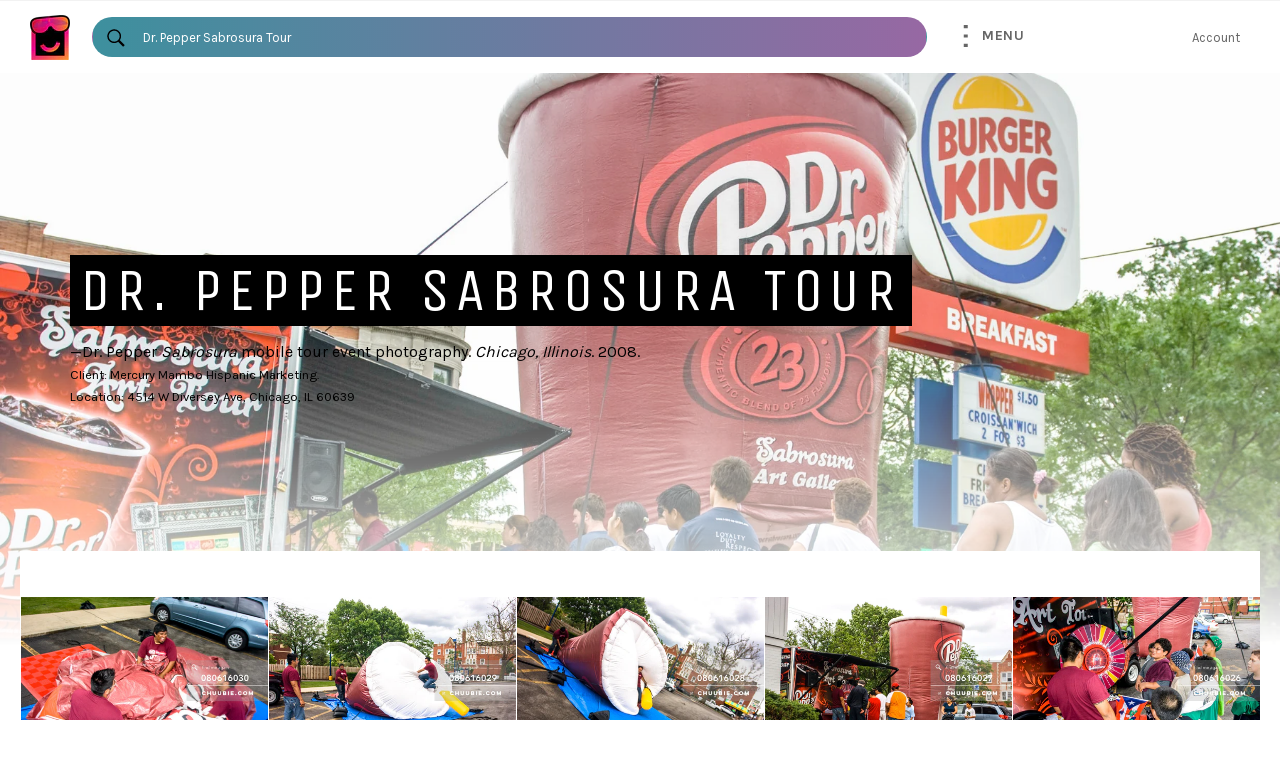

--- FILE ---
content_type: text/html; charset=utf-8
request_url: https://chuubie.com/collections/dr-pepper-sabrosura-tour
body_size: 33934
content:
<!doctype html>
<!--[if IE 9]> <html class="ie9 no-js" lang="en"> <![endif]-->
<!--[if (gt IE 9)|!(IE)]><!--> <html class="no-js" lang="en"> <!--<![endif]-->
<head>

  <meta charset="utf-8">
  <meta http-equiv="X-UA-Compatible" content="IE=edge,chrome=1">
  <meta name="viewport" content="width=device-width,initial-scale=1">
  <meta name="theme-color" content="#ffffff">

  
  
  <link rel="canonical" href="https://chuubie.com/collections/dr-pepper-sabrosura-tour" />
   
  

  

  
    <link rel="shortcut icon" href="//chuubie.com/cdn/shop/files/chuubie-icon_32x32.png?v=1613571181" type="image/png">
  

  <title>
  📸 Dr. Pepper Sabrosura Tour &ndash; Chuubie
  </title>

  
    <meta name="description" content="—Dr. Pepper Sabrosura mobile tour event photography. Chicago, Illinois. 2008. Client: Mercury Mambo Hispanic Marketing.Location: 4514 W Diversey Ave, Chicago, IL 60639">
  

  <!-- /snippets/social-meta-tags.liquid -->
<meta name="google-site-verification" content="16eNEgf6I1QNa3ZL2FhiiMFtLtcBoRg5HV1ZVOwyrxI" /><meta property="og:site_name" content="Chuubie">
<meta property="og:url" content="https://chuubie.com/collections/dr-pepper-sabrosura-tour">
<meta property="og:title" content="Dr. Pepper Sabrosura Tour">
<meta property="og:type" content="website">
<meta property="og:description" content="—Dr. Pepper Sabrosura mobile tour event photography. Chicago, Illinois. 2008. Client: Mercury Mambo Hispanic Marketing.Location: 4514 W Diversey Ave, Chicago, IL 60639">


<meta name="twitter:site" content="@">
<meta name="twitter:card" content="summary_large_image">
<meta name="twitter:title" content="Dr. Pepper Sabrosura Tour">
<meta name="twitter:description" content="—Dr. Pepper Sabrosura mobile tour event photography. Chicago, Illinois. 2008. Client: Mercury Mambo Hispanic Marketing.Location: 4514 W Diversey Ave, Chicago, IL 60639">


  <script>
    document.documentElement.className = document.documentElement.className.replace('no-js', 'js');
  </script>
  
  <link href="//chuubie.com/cdn/shop/t/3/assets/theme.scss.css?v=82540466733298278351706290656" rel="stylesheet" type="text/css" media="all" />
  <link href="//chuubie.com/cdn/shop/t/3/assets/chuubie.scss.css?v=111647708051033933221706290656" rel="stylesheet" type="text/css" media="all" />
  <script src="https://cdnjs.cloudflare.com/ajax/libs/jquery/3.1.1/jquery.min.js"></script>
  
  
  
  
  
  
  <link href="//fonts.googleapis.com/css?family=Karla:400,700" rel="stylesheet" type="text/css" media="all" />


  
    
    
    <link href="//fonts.googleapis.com/css?family=Unica+One:400,700" rel="stylesheet" type="text/css" media="all" />
  



  <script>
    window.theme = window.theme || {};

    theme.strings = {
      stockAvailable: "1 available",
      addToCart: "Add to Cart",
      soldOut: "Sold Out",
      unavailable: "Unavailable",
      noStockAvailable: "The item could not be added to your cart because there are not enough in stock.",
      willNotShipUntil: "Will not ship until [date]",
      willBeInStockAfter: "Will be in stock after [date]",
      totalCartDiscount: "You're saving [savings]"
    };
  </script>

  

  <!--[if (gt IE 9)|!(IE)]><!--><script src="//chuubie.com/cdn/shop/t/3/assets/vendor.js?v=110360031968953270251478580361" defer="defer"></script><!--<![endif]-->
  <!--[if lt IE 9]><script src="//chuubie.com/cdn/shop/t/3/assets/vendor.js?v=110360031968953270251478580361"></script><![endif]-->

  

  <!--[if (gt IE 9)|!(IE)]><!--><script src="//chuubie.com/cdn/shop/t/3/assets/theme.js?v=18625664717627761011498871310" defer="defer"></script><!--<![endif]-->
  <!--[if lte IE 9]><script src="//chuubie.com/cdn/shop/t/3/assets/theme.js?v=18625664717627761011498871310"></script><![endif]-->

  <script>window.performance && window.performance.mark && window.performance.mark('shopify.content_for_header.start');</script><meta name="google-site-verification" content="16eNEgf6I1QNa3ZL2FhiiMFtLtcBoRg5HV1ZVOwyrxI">
<meta id="shopify-digital-wallet" name="shopify-digital-wallet" content="/14995672/digital_wallets/dialog">
<meta name="shopify-checkout-api-token" content="80afcb590720426c284228a23139bae9">
<meta id="in-context-paypal-metadata" data-shop-id="14995672" data-venmo-supported="false" data-environment="production" data-locale="en_US" data-paypal-v4="true" data-currency="USD">
<link rel="alternate" type="application/atom+xml" title="Feed" href="/collections/dr-pepper-sabrosura-tour.atom" />
<link rel="next" href="/collections/dr-pepper-sabrosura-tour?page=2">
<link rel="alternate" type="application/json+oembed" href="https://chuubie.com/collections/dr-pepper-sabrosura-tour.oembed">
<script async="async" src="/checkouts/internal/preloads.js?locale=en-US"></script>
<script id="shopify-features" type="application/json">{"accessToken":"80afcb590720426c284228a23139bae9","betas":["rich-media-storefront-analytics"],"domain":"chuubie.com","predictiveSearch":true,"shopId":14995672,"locale":"en"}</script>
<script>var Shopify = Shopify || {};
Shopify.shop = "chuubie.myshopify.com";
Shopify.locale = "en";
Shopify.currency = {"active":"USD","rate":"1.0"};
Shopify.country = "US";
Shopify.theme = {"name":"Venture - 2018","id":154058185,"schema_name":"Venture","schema_version":"2.0.0","theme_store_id":775,"role":"main"};
Shopify.theme.handle = "null";
Shopify.theme.style = {"id":null,"handle":null};
Shopify.cdnHost = "chuubie.com/cdn";
Shopify.routes = Shopify.routes || {};
Shopify.routes.root = "/";</script>
<script type="module">!function(o){(o.Shopify=o.Shopify||{}).modules=!0}(window);</script>
<script>!function(o){function n(){var o=[];function n(){o.push(Array.prototype.slice.apply(arguments))}return n.q=o,n}var t=o.Shopify=o.Shopify||{};t.loadFeatures=n(),t.autoloadFeatures=n()}(window);</script>
<script id="shop-js-analytics" type="application/json">{"pageType":"collection"}</script>
<script defer="defer" async type="module" src="//chuubie.com/cdn/shopifycloud/shop-js/modules/v2/client.init-shop-cart-sync_BdyHc3Nr.en.esm.js"></script>
<script defer="defer" async type="module" src="//chuubie.com/cdn/shopifycloud/shop-js/modules/v2/chunk.common_Daul8nwZ.esm.js"></script>
<script type="module">
  await import("//chuubie.com/cdn/shopifycloud/shop-js/modules/v2/client.init-shop-cart-sync_BdyHc3Nr.en.esm.js");
await import("//chuubie.com/cdn/shopifycloud/shop-js/modules/v2/chunk.common_Daul8nwZ.esm.js");

  window.Shopify.SignInWithShop?.initShopCartSync?.({"fedCMEnabled":true,"windoidEnabled":true});

</script>
<script>(function() {
  var isLoaded = false;
  function asyncLoad() {
    if (isLoaded) return;
    isLoaded = true;
    var urls = ["https:\/\/cdn.shopify.com\/s\/files\/1\/1499\/5672\/t\/3\/assets\/sca-qv-scripts-noconfig.js?12497867142840958981\u0026shop=chuubie.myshopify.com","https:\/\/cdn.roseperl.com\/storelocator-prod\/setting\/chuubie-1750223732.js?shop=chuubie.myshopify.com","https:\/\/cdn.roseperl.com\/storelocator-prod\/wtb\/chuubie-1750223732.js?shop=chuubie.myshopify.com","https:\/\/cdn.roseperl.com\/storelocator-prod\/stockist-form\/chuubie-1750223733.js?shop=chuubie.myshopify.com"];
    for (var i = 0; i < urls.length; i++) {
      var s = document.createElement('script');
      s.type = 'text/javascript';
      s.async = true;
      s.src = urls[i];
      var x = document.getElementsByTagName('script')[0];
      x.parentNode.insertBefore(s, x);
    }
  };
  if(window.attachEvent) {
    window.attachEvent('onload', asyncLoad);
  } else {
    window.addEventListener('load', asyncLoad, false);
  }
})();</script>
<script id="__st">var __st={"a":14995672,"offset":-18000,"reqid":"ad5a11c5-8422-4da4-8e01-4e2076b58735-1769018129","pageurl":"chuubie.com\/collections\/dr-pepper-sabrosura-tour","u":"ba85b92c3f24","p":"collection","rtyp":"collection","rid":397754258};</script>
<script>window.ShopifyPaypalV4VisibilityTracking = true;</script>
<script id="captcha-bootstrap">!function(){'use strict';const t='contact',e='account',n='new_comment',o=[[t,t],['blogs',n],['comments',n],[t,'customer']],c=[[e,'customer_login'],[e,'guest_login'],[e,'recover_customer_password'],[e,'create_customer']],r=t=>t.map((([t,e])=>`form[action*='/${t}']:not([data-nocaptcha='true']) input[name='form_type'][value='${e}']`)).join(','),a=t=>()=>t?[...document.querySelectorAll(t)].map((t=>t.form)):[];function s(){const t=[...o],e=r(t);return a(e)}const i='password',u='form_key',d=['recaptcha-v3-token','g-recaptcha-response','h-captcha-response',i],f=()=>{try{return window.sessionStorage}catch{return}},m='__shopify_v',_=t=>t.elements[u];function p(t,e,n=!1){try{const o=window.sessionStorage,c=JSON.parse(o.getItem(e)),{data:r}=function(t){const{data:e,action:n}=t;return t[m]||n?{data:e,action:n}:{data:t,action:n}}(c);for(const[e,n]of Object.entries(r))t.elements[e]&&(t.elements[e].value=n);n&&o.removeItem(e)}catch(o){console.error('form repopulation failed',{error:o})}}const l='form_type',E='cptcha';function T(t){t.dataset[E]=!0}const w=window,h=w.document,L='Shopify',v='ce_forms',y='captcha';let A=!1;((t,e)=>{const n=(g='f06e6c50-85a8-45c8-87d0-21a2b65856fe',I='https://cdn.shopify.com/shopifycloud/storefront-forms-hcaptcha/ce_storefront_forms_captcha_hcaptcha.v1.5.2.iife.js',D={infoText:'Protected by hCaptcha',privacyText:'Privacy',termsText:'Terms'},(t,e,n)=>{const o=w[L][v],c=o.bindForm;if(c)return c(t,g,e,D).then(n);var r;o.q.push([[t,g,e,D],n]),r=I,A||(h.body.append(Object.assign(h.createElement('script'),{id:'captcha-provider',async:!0,src:r})),A=!0)});var g,I,D;w[L]=w[L]||{},w[L][v]=w[L][v]||{},w[L][v].q=[],w[L][y]=w[L][y]||{},w[L][y].protect=function(t,e){n(t,void 0,e),T(t)},Object.freeze(w[L][y]),function(t,e,n,w,h,L){const[v,y,A,g]=function(t,e,n){const i=e?o:[],u=t?c:[],d=[...i,...u],f=r(d),m=r(i),_=r(d.filter((([t,e])=>n.includes(e))));return[a(f),a(m),a(_),s()]}(w,h,L),I=t=>{const e=t.target;return e instanceof HTMLFormElement?e:e&&e.form},D=t=>v().includes(t);t.addEventListener('submit',(t=>{const e=I(t);if(!e)return;const n=D(e)&&!e.dataset.hcaptchaBound&&!e.dataset.recaptchaBound,o=_(e),c=g().includes(e)&&(!o||!o.value);(n||c)&&t.preventDefault(),c&&!n&&(function(t){try{if(!f())return;!function(t){const e=f();if(!e)return;const n=_(t);if(!n)return;const o=n.value;o&&e.removeItem(o)}(t);const e=Array.from(Array(32),(()=>Math.random().toString(36)[2])).join('');!function(t,e){_(t)||t.append(Object.assign(document.createElement('input'),{type:'hidden',name:u})),t.elements[u].value=e}(t,e),function(t,e){const n=f();if(!n)return;const o=[...t.querySelectorAll(`input[type='${i}']`)].map((({name:t})=>t)),c=[...d,...o],r={};for(const[a,s]of new FormData(t).entries())c.includes(a)||(r[a]=s);n.setItem(e,JSON.stringify({[m]:1,action:t.action,data:r}))}(t,e)}catch(e){console.error('failed to persist form',e)}}(e),e.submit())}));const S=(t,e)=>{t&&!t.dataset[E]&&(n(t,e.some((e=>e===t))),T(t))};for(const o of['focusin','change'])t.addEventListener(o,(t=>{const e=I(t);D(e)&&S(e,y())}));const B=e.get('form_key'),M=e.get(l),P=B&&M;t.addEventListener('DOMContentLoaded',(()=>{const t=y();if(P)for(const e of t)e.elements[l].value===M&&p(e,B);[...new Set([...A(),...v().filter((t=>'true'===t.dataset.shopifyCaptcha))])].forEach((e=>S(e,t)))}))}(h,new URLSearchParams(w.location.search),n,t,e,['guest_login'])})(!0,!0)}();</script>
<script integrity="sha256-4kQ18oKyAcykRKYeNunJcIwy7WH5gtpwJnB7kiuLZ1E=" data-source-attribution="shopify.loadfeatures" defer="defer" src="//chuubie.com/cdn/shopifycloud/storefront/assets/storefront/load_feature-a0a9edcb.js" crossorigin="anonymous"></script>
<script data-source-attribution="shopify.dynamic_checkout.dynamic.init">var Shopify=Shopify||{};Shopify.PaymentButton=Shopify.PaymentButton||{isStorefrontPortableWallets:!0,init:function(){window.Shopify.PaymentButton.init=function(){};var t=document.createElement("script");t.src="https://chuubie.com/cdn/shopifycloud/portable-wallets/latest/portable-wallets.en.js",t.type="module",document.head.appendChild(t)}};
</script>
<script data-source-attribution="shopify.dynamic_checkout.buyer_consent">
  function portableWalletsHideBuyerConsent(e){var t=document.getElementById("shopify-buyer-consent"),n=document.getElementById("shopify-subscription-policy-button");t&&n&&(t.classList.add("hidden"),t.setAttribute("aria-hidden","true"),n.removeEventListener("click",e))}function portableWalletsShowBuyerConsent(e){var t=document.getElementById("shopify-buyer-consent"),n=document.getElementById("shopify-subscription-policy-button");t&&n&&(t.classList.remove("hidden"),t.removeAttribute("aria-hidden"),n.addEventListener("click",e))}window.Shopify?.PaymentButton&&(window.Shopify.PaymentButton.hideBuyerConsent=portableWalletsHideBuyerConsent,window.Shopify.PaymentButton.showBuyerConsent=portableWalletsShowBuyerConsent);
</script>
<script data-source-attribution="shopify.dynamic_checkout.cart.bootstrap">document.addEventListener("DOMContentLoaded",(function(){function t(){return document.querySelector("shopify-accelerated-checkout-cart, shopify-accelerated-checkout")}if(t())Shopify.PaymentButton.init();else{new MutationObserver((function(e,n){t()&&(Shopify.PaymentButton.init(),n.disconnect())})).observe(document.body,{childList:!0,subtree:!0})}}));
</script>
<script id='scb4127' type='text/javascript' async='' src='https://chuubie.com/cdn/shopifycloud/privacy-banner/storefront-banner.js'></script><link id="shopify-accelerated-checkout-styles" rel="stylesheet" media="screen" href="https://chuubie.com/cdn/shopifycloud/portable-wallets/latest/accelerated-checkout-backwards-compat.css" crossorigin="anonymous">
<style id="shopify-accelerated-checkout-cart">
        #shopify-buyer-consent {
  margin-top: 1em;
  display: inline-block;
  width: 100%;
}

#shopify-buyer-consent.hidden {
  display: none;
}

#shopify-subscription-policy-button {
  background: none;
  border: none;
  padding: 0;
  text-decoration: underline;
  font-size: inherit;
  cursor: pointer;
}

#shopify-subscription-policy-button::before {
  box-shadow: none;
}

      </style>

<script>window.performance && window.performance.mark && window.performance.mark('shopify.content_for_header.end');</script>
  
<!-- Algolia head -->
  <script type="text/template" id="template_algolia_current_collection_id">{
    "currentCollectionID": 397754258
}</script>
  <script type="text/template" id="template_algolia_money_format">${{amount}}
</script>
  <script type="text/template" id="template_algolia_autocomplete"><div class="
  aa-columns-container

  [[# with.articles ]] aa-with-articles [[/ with.articles ]]
  [[^ with.articles ]] aa-without-articles [[/ with.articles ]]

  [[# with.collections ]] aa-with-collections [[/ with.collections ]]
  [[^ with.collections ]] aa-without-collections [[/ with.collections ]]

  [[# with.poweredBy ]] aa-with-powered-by [[/ with.poweredBy ]]
  [[^ with.poweredBy ]] aa-without-powered-by [[/ with.poweredBy ]]

  [[# with.products ]] aa-with-products [[/ with.products ]]
  [[^ with.products ]] aa-without-products [[/ with.products ]]
">
  <div class="aa-dataset-products aa-right-column"></div>

  <div class="aa-left-column">
    <div class="aa-collections">
      <div class="aa-collections-header">
        Collections
      </div>
      <div class="aa-dataset-collections"></div>
    </div>

    <div class="aa-articles">
      <div class="aa-articles-header">
        Blog posts
      </div>
      <div class="aa-dataset-articles"></div>
    </div>

    <div class="aa-powered-by">
      Search by
      <a
        class="aa-powered-by-logo"
        href="https://www.algolia.com/?utm_source=shopify&utm_medium=link&utm_campaign=autocomplete-[[ storeName ]]"
      ></a>
    </div>
  </div>
</div>
</script>
  <script type="text/template" id="template_algolia_autocomplete.css">.algolia-autocomplete {
  background: white;
  border: 1px solid #CCC;
  border-top: 2px solid [[ colors.main ]];
  z-index: 10000;
  color: black;
  text-align: left;
  top: 70px !important;
}

.aa-dropdown-menu .aa-highlight {
  color: black;
  font-weight: bold;
}

.aa-dropdown-menu .aa-cursor {
  cursor: pointer;
  background: #f8f8f8;
}

/* Resets */
.aa-dropdown-menu div,
.aa-dropdown-menu p,
.aa-dropdown-menu span,
.aa-dropdown-menu a {
  box-sizing: border-box;

  margin: 0;
  padding: 0;

  line-height: 1;
  font-size: initial;
}

/* Links */
.aa-dropdown-menu a,
.aa-dropdown-menu a:hover,
.aa-dropdown-menu a:focus,
.aa-dropdown-menu a:active {
  font-weight: initial;
  font-style: initial;
  text-decoration: initial;

  color: [[ colors.main ]];
}

.aa-dropdown-menu a:hover,
.aa-dropdown-menu a:focus,
.aa-dropdown-menu a:active {
  text-decoration: underline;
}

/* Column layout */
.aa-dropdown-menu .aa-left-column,
.aa-dropdown-menu .aa-right-column {
  position: relative;

  padding: 24px 24px 0 24px;
}

.aa-dropdown-menu-size-xs .aa-left-column,
.aa-dropdown-menu-size-xs .aa-right-column,
.aa-dropdown-menu-size-sm .aa-left-column,
.aa-dropdown-menu-size-sm .aa-right-column {
  padding: 24px 12px 0 12px;
}

.aa-dropdown-menu .aa-with-powered-by .aa-left-column {
  padding-bottom: 64px;
}

.aa-dropdown-menu-size-xs .aa-left-column,
.aa-dropdown-menu-size-sm .aa-left-column {
  padding-top: 0;
  padding-bottom: 48px;
}

.aa-dropdown-menu-size-xs .aa-without-powered-by .aa-left-column,
.aa-dropdown-menu-size-sm .aa-without-powered-by .aa-left-column {
  padding-bottom: 0;
}

.aa-dropdown-menu-size-lg .aa-columns-container {
  direction: rtl;

  width: 100%;

  display: table;
  table-layout: fixed;
}

.aa-dropdown-menu-size-lg .aa-left-column,
.aa-dropdown-menu-size-lg .aa-right-column {
  display: table-cell;
  direction: ltr;
  vertical-align: top;
}

.aa-dropdown-menu-size-lg .aa-left-column {
  width: 30%;
}

.aa-dropdown-menu-size-lg .aa-without-articles.aa-without-collections .aa-left-column {
  display: none;
}

.aa-dropdown-menu-size-lg .aa-without-products .aa-left-column {
  width: 100%;
}

.aa-dropdown-menu-size-lg .aa-right-column {
  width: 70%;
  border-left: 1px solid #ebebeb;

  padding-bottom: 64px;
}

.aa-dropdown-menu-size-lg .aa-without-articles.aa-without-collections .aa-right-column {
  width: 100%;
  border-left: none;
}

.aa-dropdown-menu-size-lg .aa-without-products .aa-right-column {
  display: none;
}

/* Products group */
.aa-dropdown-menu .aa-dataset-products .aa-suggestions:after {
  content: '';
  display: block;
  clear: both;
}

.aa-dropdown-menu .aa-without-products .aa-dataset-products {
  display: none;
}

.aa-dropdown-menu .aa-products-empty {
  margin-bottom: 16px;
}

.aa-dropdown-menu .aa-products-empty .aa-no-result {
  color: [[ colors.secondary ]];
}

.aa-dropdown-menu .aa-products-empty .aa-see-all {
  margin-top: 8px;
}

/* Product */
.aa-dropdown-menu .aa-dataset-products .aa-suggestion {
  float: left;

  width: 50%;

  margin-bottom: 16px;
  margin-top: -4px; /* -$v_padding */
}

.aa-dropdown-menu-size-xs .aa-dataset-products .aa-suggestion,
.aa-dropdown-menu-size-sm .aa-dataset-products .aa-suggestion {
  width: 100%;
}

.aa-dropdown-menu .aa-product, 
.aa-dropdown-menu .aa-collection {
  position: relative;
  min-height: 56px; /* $img_size + 2 * $v_padding */

  padding: 4px 16px; /* $v_padding, $h_padding */
}

.aa-dropdown-menu .aa-product-picture,
.aa-dropdown-menu .aa-collection-picture{
  width: auto; /* $img_size */
  height: 120px; /* $img_size */

  top: 4px; /* $v_padding */
  left: 16px; /* $h_padding */

  background-position: center center;
  background-size: contain;
  background-repeat: no-repeat;
}

.aa-dropdown-menu .aa-product-text,
.aa-dropdown-menu .aa-collection-text {
  margin-left: 0; /* $img_size + $h_padding */
}

.aa-dropdown-menu-size-xs .aa-product {
  padding: 4px;
}

.aa-dropdown-menu-size-xs .aa-product-picture,
.aa-dropdown-menu-size-xs .aa-collection-picture {
  display: none;
}

.aa-dropdown-menu-size-xs .aa-product-text,
.aa-dropdown-menu-size-xs .aa-collection-text {
  margin: 0;
}

.aa-dropdown-menu .aa-product-info {
  font-size: 0.85em;
  color: [[ colors.secondary ]];
}

.aa-dropdown-menu .aa-product-info .aa-highlight {
  font-size: 1em;
}

.aa-dropdown-menu .aa-product-price {
  color: [[ colors.main ]];
}


.aa-dropdown-menu .aa-product-title,
.aa-dropdown-menu .aa-product-info,
.aa-dropdown-menu .aa-product-description {
  white-space: nowrap;
  overflow: hidden;
  text-overflow: ellipsis;
  line-height: 1.5;
}
.aa-dropdown-menu .aa-product-description {
  width:100%;
}
.aa-dropdown-menu .aa-product-title,
.aa-dropdown-menu .aa-product-info {
    margin-top: -0.4em;
	display: inline-block;
}

/* Collections & Articles */
.aa-dropdown-menu .aa-without-collections .aa-collections {
  display: none;
}

.aa-dropdown-menu .aa-without-articles .aa-articles {
  display: none;
}

.aa-dropdown-menu .aa-collections,
.aa-dropdown-menu .aa-articles {
  margin-bottom: 24px;
}

.aa-dropdown-menu .aa-collections-empty .aa-no-result,
.aa-dropdown-menu .aa-articles-empty .aa-no-result {
  opacity: 0.7;
}

.aa-dropdown-menu .aa-collections-header,
.aa-dropdown-menu .aa-articles-header {
  margin-bottom: 8px;

  text-transform: uppercase;
  font-weight: bold;
  font-size: 0.8em;

  color: [[ colors.secondary ]];
}

.aa-dropdown-menu .aa-collection,
.aa-dropdown-menu .aa-article {
  padding: 4px;
}

/* Footer */

.aa-dropdown-menu .aa-footer {
  display: block;

  width: 100%;

  position: absolute;
  left: 0;
  bottom: 0;

  padding: 16px 48px;

  background-color: #f8f8f8;
}

.aa-dropdown-menu-size-xs .aa-footer,
.aa-dropdown-menu-size-sm .aa-footer,
.aa-dropdown-menu-size-md .aa-footer {
  display: none;
}

/* Powered By */

.aa-dropdown-menu .aa-without-powered-by .aa-powered-by {
  display: none;
}

.aa-dropdown-menu .aa-powered-by {
  width: 100%;

  position: absolute;
  left: 0;
  bottom: 16px;

  text-align: center;
  font-size: 0.8em;
  color: [[ colors.secondary ]];
}

.aa-dropdown-menu .aa-powered-by-logo {
  display: inline-block;

  width: 66px;
  height: 18px;

  margin-bottom: -4px;

  background-position: 2px center;
  background-size: contain;
  background-repeat: no-repeat;
  background-image: url('[data-uri]');
}
</script>
  <script type="text/template" id="template_algolia_autocomplete_collection"><div class="aa-collection">
  <div class="aa-collection-picture" style="background-image: url('[[# helpers.compactImage  ]][[/ helpers.compactImage  ]]')"></div>
  <div class="aa-collection-text">
    <span class="aa-title">[[& _highlightResult.title.value ]]</span>
  </div>
</div>
</script>
  <script type="text/template" id="template_algolia_autocomplete_collections_empty"><div class="aa-collections-empty">
  <div class="aa-no-result">
    No collection found 😭. But you can <a href="../pages/book-now">change that</a>.
  </div>
</div>
</script>
  <script type="text/template" id="template_algolia_autocomplete_article"><div class="aa-article">
  <div class="aa-text">
    <span class="aa-title">[[& _highlightResult.title.value ]]</span>
  </div>
</div>
</script>
  <script type="text/template" id="template_algolia_autocomplete_articles_empty"><div class="aa-articles-empty">
  <div class="aa-no-result">
    No article found. <a href="../pages/submit-your-event">Interested in listing your event? ✏️</a>
  </div>
</div>
</script>
  <script type="text/template" id="template_algolia_autocomplete_product"><div class="aa-product">
  <div class="aa-product-picture" style="background-image: url('[[# helpers.compactImage  ]][[/ helpers.compactImage  ]]')"></div>
  <div class="aa-product-text">
    <p class="aa-product-description">
      [[# helpers.fullDescription ]][[/ helpers.fullDescription ]]
    </p>
    <p class="aa-product-title">
      [[# helpers.fullHTMLTitle ]][[/ helpers.fullHTMLTitle ]]
    </p>
    <p class="aa-product-info">
      [[# product_type ]]
        [[& _highlightResult.product_type.value ]]
      [[/ product_type ]]
      [[# vendor ]]
        by [[& _highlightResult.vendor.value ]]
      [[/ vendor ]]
    </p>
    <p class="aa-product-price">
      [[# helpers.formattedPriceNotEvent ]][[ price ]][[/ helpers.formattedPriceNotEvent ]]
    </p>
  </div>
</div>
</script>
  <script type="text/template" id="template_algolia_autocomplete_products_empty"><div class="aa-products-empty">
  <p class="aa-no-result">
    No result for query "[[ query ]]"
  </p>

  <p class="aa-see-all">
    <a href="/search?q=">
      See all products
    </a>
  </p>
</div>
</script>
  <script type="text/template" id="template_algolia_autocomplete_footer"><div class="aa-footer">
  
  <a class="aa-footer-link" href="/search?q=[[ query ]]">
    See all <span class="aa-nbhits">[[ nbHits ]]</span> thangs matching
    <span class="aa-query">
      "[[ query ]]"
    </span>
  </a>
  
</div>
</script>
  <script type="text/template" id="template_algolia_instant_search"><div class="ais-page">
  <div class="ais-facets-button">
    Show filters
  </div>
  <div class="ais-facets">
      <div class="ais-current-refined-values-container"></div>
    [[# facets ]]
      <div class="ais-facet-[[ type ]] ais-facet-[[ name ]]"></div>
    [[/ facets ]]
  </div>
  <div class="ais-block">
    <div class="ais-input">
      <div class="ais-input--label">
        Current search
      </div>
      <div class="ais-search-box-container"></div>
      <div class="ais-input-button">
        <div class="ais-clear-input-icon"></div>
        <a title="Search by Algolia - Click to know more" href="https://www.algolia.com/?utm_source=shopify&utm_medium=link&utm_campaign=instantsearch-[[ storeName ]]">
          <div class="ais-algolia-icon"></div>
        </a>
      </div>
    </div>
    <div class="ais-search-header">
      <div class="ais-stats-container"></div>
      <div class="ais-change-display">
        <span class="ais-change-display-block ais-change-display-selected"><i class="fa fa-th-large"></i></span>
        <span class="ais-change-display-list"><i class="fa fa-th-list"></i></span>
      </div>
      <div class="ais-sort">
        Sort by
        <span class="ais-sort-orders-container"></span>
      </div>
    </div>
    <div class="ais-hits-container ais-results-as-block"></div>
  </div>
  <div class="ais-pagination-container"></div>
</div>
</script>
  <script type="text/template" id="template_algolia_instant_search.css">.ais-page .aa-highlight {
  color: black;
  font-weight: bold;
}

/* Resets */
.ais-page div,
.ais-page p,
.ais-page span,
.ais-page a,
.ais-page ul,
.ais-page li,
.ais-page input {
  box-sizing: border-box;

  margin: 0;
  padding: 0;

  line-height: 1;
  font-size: initial;
}

/* Links */
.ais-page .ais-link,
.ais-page a,
.ais-page a:hover,
.ais-page a:focus,
.ais-page a:active {
  font-weight: initial;
  font-style: initial;
  text-decoration: initial;

  color: [[ colors.main ]];

  cursor: pointer;
}

.ais-page a:hover,
.ais-page a:focus,
.ais-page a:active,
.ais-page .ais-link:hover {
  text-decoration: underline;
}

/* Columns */
.ais-page .ais-facets {
  width: 25%;
  float: left;
  padding-right: 8px;
}

.ais-page .ais-block {
  width: 75%;
  float: right;
  padding-left: 8px;
}

.ais-results-size-xs .ais-page .ais-facets,
.ais-results-size-xs .ais-page .ais-block,
.ais-results-size-sm .ais-page .ais-facets,
.ais-results-size-sm .ais-page .ais-block {
  width: 100%;
  padding-left: 0px;
}

.ais-page .ais-pagination {
  clear: both;
}

/* Refine button */
.ais-page .ais-facets-button {
  display: none;

  margin: 16px 0;
  padding: 8px;

  border: 1px solid #e0e0e0;
  text-align: center;

  cursor: pointer;
}

.ais-results-size-xs .ais-page .ais-facets-button,
.ais-results-size-sm .ais-page .ais-facets-button {
  display: block;
}

.ais-results-size-xs .ais-page .ais-facets,
.ais-results-size-sm .ais-page .ais-facets {
  display: none;
}

.ais-results-size-xs .ais-page .ais-facets__shown,
.ais-results-size-sm .ais-page .ais-facets__shown {
  display: block;
}

/* Facets */
.ais-page .ais-facet {
  border: 1px solid #e0e0e0;

  margin-bottom: 16px;

  color: #636363;
}

.ais-page .ais-facet a,
.ais-page .ais-facet a:hover,
.ais-page .ais-facet a:focus,
.ais-page .ais-facet a:active {
  color: #666;
}

.ais-page .ais-facet--header {
  padding: 6px 8px;

  background: #f4f4f4;

  font-size: 0.95em;
  color: #757575;
  text-transform: uppercase;
}

.ais-page .ais-facet--body {
  padding: 8px;
}

.ais-page .ais-facet--item {
  position: relative;
  width: 100%;

  padding: 6px 50px 6px 0;

  cursor: pointer;
}

.ais-page .ais-facet--label {
  display: inline-block;
  margin-top: -0.15em;
  margin-bottom: -0.15em;

  width: 100%;

  white-space: nowrap;
  overflow: hidden;
  text-overflow: ellipsis;

  cursor: pointer;

  line-height: 1.3;
}

.ais-page .ais-facet--count {
  position: absolute;

  top: 6px;
  right: 0px;

  color: [[ colors.secondary ]];
}

.ais-page .ais-facet--active {
  font-weight: bold;
}

.ais-page .ais-facet--active, .ais-page .ais-facet--item:hover {
  margin-left: -8px;
  padding-left: 4px;
  padding-right: 42px;

  border-left: 4px solid [[ colors.main ]];
}

.ais-page .ais-facet--active .ais-facet--count, .ais-page .ais-facet--item:hover .ais-facet--count {
  right: -8px;
}

.ais-page .ais-current-refined-values {
  position: relative;
}

.ais-page .ais-current-refined-values--header {
  padding-right: 72px;
}

.ais-page .ais-current-refined-values--clear-all {
  position: absolute;

  top: 5px;
  right: 8px;
}

.ais-page .ais-current-refined-values--link {
  display: table;

  width: 100%;
  margin: 4px 0;

  border: 1px solid #e0e0e0;

  cursor: pointer;
}

.ais-page .ais-current-refined-values--link:before {
  content: '\2a2f';
  display: table-cell;
  vertical-align: middle;

  width: 0;
  padding: 4px 6px;

  background: #e0e0e0;
}

.ais-page .ais-current-refined-values--link div {
  display: inline;
}

.ais-page .ais-current-refined-values--link > div {
  display: table-cell;
  vertical-align: middle;

  margin-top: -0.15em;
  margin-bottom: -0.15em;
  padding: 4px 6px;

  background: #f4f4f4;

  width: 100%;
  max-width: 1px;

  white-space: nowrap;
  overflow: hidden;
  text-overflow: ellipsis;

  line-height: 1.3;
}

.ais-page .ais-current-refined-values--link:hover {
  text-decoration: none;
}

.ais-page .ais-current-refined-values--link:hover > div {
  text-decoration: line-through;
}

.ais-page .ais-current-refined-values--label {
  font-weight: bold;
}

.ais-page .ais-current-refined-values--count {
  display: none;
}

.ais-page .ais-range-slider--target {
  margin: 16px 16px 24px 16px;
  cursor: pointer;
}

.ais-page .ais-range-slider--tooltip {
  display: none;

  background: transparent;

  font-size: 0.8em;
}

.ais-page .ais-range-slider--connect {
  background: [[ colors.main ]];
}

.ais-page .ais-range-slider--handle {
  border-color: #ccc;
}

.ais-page .ais-range-slider--active .ais-range-slider--tooltip {
  display: block;
}

.ais-page .ais-range-slider--value {
  margin-left: -20px;
  padding-top: 15px;

  font-size: 0.8em;
}

/* Search box */

.ais-page .ais-input {
  display: table;
  width: 100%;

  border: 2px solid [[ colors.main ]];
}

.ais-page .ais-input--label {
  display: table-cell;
  vertical-align: middle;

  width: 0;

  padding: 8px;
  padding-right: 24px;

  white-space: nowrap;
  color: white;
  background: [[ colors.main ]];
}

.ais-results-size-xs .ais-page .ais-input--label {
  display: none;
}

.ais-page .ais-search-box-container {
  display: table-cell;
  width: 100%;
  vertical-align: middle;
}

.ais-page .ais-search-box--input {
  width: 100%;
  padding: 8px 16px 8px 4px;

  border: none;
}

.ais-page .ais-search-box--input::-ms-clear {
  display: none;
  width: 0;
  height: 0;
}

.ais-page .ais-search-box--input,
.ais-page .ais-search-box--input:focus {
  outline: 0;
  box-shadow: none;

  height: 32px;
  padding: 0 8px;
}

.ais-page .ais-input-button {
  display: table-cell;
  vertical-align: middle;

  width: 0;
  padding: 4px 8px;
}

.ais-page .ais-clear-input-icon,
.ais-page .ais-algolia-icon {
  background-size: contain;
  background-position: center center;
  background-repeat: no-repeat;

  cursor: pointer;
}

.ais-page .ais-clear-input-icon {
  display: none;

  width: 16px;
  height: 16px;

  background-image: url('[data-uri]');
}

.ais-page .ais-algolia-icon {
  width: 24px;
  height: 24px;

  background-image: url('[data-uri]');
}

/* Search header */
.ais-page .ais-search-header {
  margin: 16px 0 8px 0;
  padding: 5px 8px;

  background: #f4f4f4;
  color: [[ colors.secondary ]];
}

.ais-page .ais-search-header:after {
  content: '';
  clear: both;
  display: block;
}

.ais-page .ais-search-header {
  font-size: 0.85em;
}

.ais-page .ais-search-header * {
  font-size: inherit;
  line-height: 1.6;
}

/* Stats */
.ais-page .ais-stats {
  float: left;
}

.ais-page .ais-stats--nb-results {
  font-weight: bold;
}

.ais-results-size-xs .ais-page .ais-stats {
  float: none;
}

/* Display mode */
.ais-page .ais-change-display {
  float: right;

  margin-left: 10px;

  cursor: pointer;
}

.ais-page .ais-change-display-block:hover,
.ais-page .ais-change-display-list:hover,
.ais-page .ais-change-display-selected {
  color: [[ colors.main ]];
}

/* Sort orders */
.ais-page .ais-sort {
  float: right;
}

.ais-results-size-xs .ais-page .ais-sort {
  float: none;
}

.ais-page .ais-sort-by-selector {
  display: inline-block;
  width: auto;
  min-width: 0;
  height: auto;
  min-height: 0;

  padding: 0;
  margin: 0;

  cursor: pointer;
}

/* Hits */
.ais-page .ais-hits:after {
  content: '';
  clear: both;
  display: block;
}

.ais-page .ais-hit-empty {
  margin-top: 60px;
  text-align: center;
}

.ais-page .ais-highlight {
  position: relative;
  z-index: 1;

  font-weight: bold;
}

.ais-page .ais-highlight:before {
  content: '';
  position: absolute;

  z-index: -1;

  width: 100%;
  height: 100%;

  background: [[ colors.main ]];
  opacity: 0.1;
}

.ais-page .ais-hit {
  position: relative;
  float: left;
  margin: 8px 0 16px 0;
  border: 1px solid #e0e0e0;
  cursor: pointer;
}

.ais-page .ais-hit:hover {
  border-color: [[ colors.main ]];
}

.ais-page .ais-hit--details * {
  width: 100%;

  margin-top: -0.15em;
  margin-bottom: -0.15em;

  white-space: nowrap;
  overflow: hidden;
  text-overflow: ellipsis;

  line-height: 1.3;
}

.ais-page .ais-hit--title {
  color: [[ colors.main ]];
}

.ais-page .ais-hit--subtitle {
  font-size: 0.9em;
  color: [[ colors.secondary ]];
}

.ais-page .ais-hit--subtitle * {
  font-size: inherit;
}

.ais-page .ais-hit--price {
  color: [[ colors.main ]];
}

.ais-page .ais-hit--price-striked {
  text-decoration: line-through;
  color: [[ colors.secondary ]];
}

.ais-page .ais-hit--price-striked span {
  color: [[ colors.main ]];
}

.ais-page .ais-hit--price-discount {
  color: [[ colors.secondary ]];
}

.ais-page .ais-hit--cart-button {
  display: inline-block;

  width: auto;
  padding: 8px 16px;
  margin-top: 8px;

  color: [[ colors.secondary ]];
  background: #e0e0e0;

  font-size: 0.9em;
  text-transform: uppercase;
}

.ais-page .ais-hit--cart-button:not(.ais-hit--cart-button__disabled):hover {
  background-color: [[ colors.main ]];
  color: white;
  text-decoration: none;
}

.ais-page .ais-hit--cart-button__disabled {
  background: #ccc;
}

.ais-page .ais-results-as-list .ais-hit {
  padding: 30px 25px; /* $v_padding $h_padding */
  width: 100%;
  min-height: 263px; /* $img_size + 2 * $v_padding */
}

.ais-page .ais-results-as-list .ais-hit--picture {
  position: absolute;
  top: 20px; /* $v_padding */
  left: 10px; /* $h_padding */
  width: 300px; /* $img_size */
  height: 220px; /* $img_size */
  background-position: center center;
  background-size: contain;
  background-repeat: no-repeat;
}

.ais-page .ais-results-as-list .ais-hit--details {
  margin-left: 360px; /* $img_size + 2 * $h_padding */
}

.ais-page .ais-results-as-block .ais-hit {
  padding: 30px 25px; /* $v_padding $h_padding */

  text-align: center;
}

.ais-results-size-xs .ais-page .ais-results-as-block .ais-hit {
  width: 98%;
  margin-left: 2%;
}

.ais-results-size-sm .ais-page .ais-results-as-block .ais-hit,
.ais-results-size-md .ais-page .ais-results-as-block .ais-hit {
  width: 47.5%;
  margin-left: 5%;
}

.ais-results-size-sm .ais-page .ais-results-as-block > div > div:nth-of-type(2n + 1) .ais-hit,
.ais-results-size-md .ais-page .ais-results-as-block > div > div:nth-of-type(2n + 1) .ais-hit {
  margin-left: 0;
}

.ais-results-size-lg .ais-page .ais-results-as-block .ais-hit {
  width: 30%;
  margin-left: 5%;
}

.ais-results-size-lg .ais-page .ais-results-as-block > div > div:nth-of-type(3n + 1) .ais-hit {
  margin-left: 0;
}

.ais-page .ais-results-as-block .ais-hit--picture {
  position: absolute;
  top: 0px; /* $v_padding */
  left: 50%;
  margin-left: -150px; /* -$img_size / 2 */

  width: 300px; /* $img_size */
  height: 250px; /* $img_size */

  background-position: center center;
  background-size: contain;
  background-repeat: no-repeat;
}

.ais-page .ais-results-as-block .ais-hit--details {
  margin-top: 240px; /* $img_size + $v_padding */
}

/* Pagination */
.ais-page .ais-pagination {
  text-align: center;
}

.ais-page .ais-pagination--item {
  display: inline-block;

  width: 32px;
  height: 32px;

  margin: 0px 5px;

  border: 1px solid #e0e0e0;
  border-radius: 2px;

  text-align: center;
}

.ais-page .ais-pagination--active {
  border-color: [[ colors.main ]];
}

.ais-page .ais-pagination--link {
  display: inline-block;

  width: 100%;
  height: 100%;

  padding: 5px 0;

  font-size: 0.9em;
  color: [[ colors.main ]];
}
</script>
  <script type="text/template" id="template_algolia_instant_search_stats">[[# hasNoResults ]]
  No result found
[[/ hasNoResults ]]

[[# hasOneResult ]]
  <span class="ais-stats--nb-results">
    1 result found
  </span>
[[/ hasOneResult ]]

[[# hasManyResults ]]
  [[ start ]]-[[ end ]] out of
  <span class="ais-stats--nb-results">
    [[# helpers.formatNumber ]][[ nbHits ]][[/ helpers.formatNumber ]]
    results found
  </span>
[[/ hasManyResults ]]

in [[ processingTimeS ]]s
</script>
  <script type="text/template" id="template_algolia_instant_search_facet_item"><label class="[[ cssClasses.label ]]">
  [[# type.disjunctive ]]
    <input type="checkbox" class="[[ cssClasses.checkbox ]]" [[# isRefined ]]checked[[/ isRefined ]]/>
  [[/ type.disjunctive ]]
  [[ name ]]
  <span class="[[ cssClasses.count ]]">
    [[# helpers.formatNumber ]]
      [[ count ]]
    [[/ helpers.formatNumber ]]
  </span>
</label>
</script>
  <script type="text/template" id="template_algolia_instant_search_current_refined_values_item">[[# label ]]
  <div class="ais-current-refined-values--label">[[ label ]]</div>[[^ operator ]]:[[/ operator]]
[[/ label ]]

[[# operator ]][[& displayOperator ]][[/ operator ]]
[[# exclude ]]-[[/ exclude ]][[ name ]]
</script>
  <script type="text/template" id="template_algolia_instant_search_product"><div class="ais-hit ais-product" data-handle="[[ handle ]]" data-variant-id="[[ objectID ]]">
  <div class="ais-hit--picture" style="background-image: url('[[# helpers.largeImage  ]][[/ helpers.largeImage  ]]')"></div>

  <div class="ais-hit--details">
    <p class="ais-hit--title">
      <a href="/products/[[ handle ]]?variant=[[ objectID ]]" onclick="void(0)" title="[[# helpers.fullTitle ]][[/ helpers.fullTitle ]]">
        [[# helpers.fullHTMLTitle ]][[/ helpers.fullHTMLTitle ]]
      </a>
    </p>
    <p class="ais-hit--subtitle" title="[[ product_type ]][[# vendor ]] by [[ vendor ]][[/ vendor ]]">
      [[& _highlightResult.product_type.value ]]
      [[# vendor ]] by [[& _highlightResult.vendor.value ]][[/ vendor ]]
    </p>
    <p class="ais-hit--price" style="display: none">[[# helpers.formattedPriceWithComparison ]][[/ helpers.formattedPriceWithComparison ]]</p>
    <!-- Extra info examples - Remove the display: none to show them -->
    <p class="ais-hit--info" style="display: none">
      [[# sku ]]
        <span class="algolia-sku">[[& _highlightResult.sku.value ]]</span>
      [[/ sku ]]
      [[# barcode ]]
        <span class="algolia-barcode">[[& _highlightResult.barcode.value ]]</span>
      [[/ barcode ]]
      [[# weight ]]
        <span class="algolia-weight">[[ weight ]]</span>
      [[/ weight ]]
      [[^ taxable ]]
        <span class="algolia-taxable">Tax free</span>
      [[/ taxable ]]
    </p>
    <!-- Tags example - Remove the display: none to show them -->
    <p class="ais-hit--tags" style="display: none">
      [[# _highlightResult.tags ]]
        <span class="ais-hit--tag">[[& value ]]</span>
      [[/ _highlightResult.tags ]]
    </p>
    <p class="ais-hit--cart">
      [[# can_order ]]
        <a class="ais-hit--cart-button" href="/cart/[[ objectID ]]:1">
          Add to cart
        </a>
      [[/ can_order ]]
      [[^ can_order ]]
        <span class="ais-hit--cart-button ais-hit--cart-button__disabled">
          Out of stock
        </span>
      [[/ can_order ]]
    </p>
  </div>
</div>
</script>
  <script type="text/template" id="template_algolia_instant_search_no_result"><div class="ais-hit-empty">
  <div class="ais-hit-empty--title">No result found</div>
  <div class="ais-hit-empty--clears">Try
    <a class="ais-hit-empty--clear-filters ais-link">clearing filters</a>
    or
    <a class="ais-hit-empty--clear-input ais-link">changing your input</a>
  </div>
</div>
</script>
  <link href="//cdn.jsdelivr.net/fontawesome/4.4.0/css/font-awesome.min.css" rel="stylesheet" type="text/css" media="all" />
  <link href="//cdn.jsdelivr.net/instantsearch.js/1/instantsearch.min.css" rel="stylesheet" type="text/css" media="all" />
  <script src="//polyfill-fastly.net/v2/polyfill.min.js" type="text/javascript"></script>
  <script src="//cdn.jsdelivr.net/lodash/3.7.0/lodash.min.js" type="text/javascript"></script>
  <script src="//cdn.jsdelivr.net/jquery/2/jquery.min.js" type="text/javascript"></script>
  <script src="//cdn.jsdelivr.net/hogan.js/3/hogan.min.js" type="text/javascript"></script>
  <script src="//cdn.jsdelivr.net/autocomplete.js/0.24.2/autocomplete.jquery.min.js" type="text/javascript"></script>
  <script src="//cdn.jsdelivr.net/algoliasearch/3/algoliasearch.min.js" type="text/javascript"></script>
  <script src="//cdn.jsdelivr.net/instantsearch.js/1/instantsearch.min.js" type="text/javascript"></script>
  <script src="//chuubie.com/cdn/shop/t/3/assets/algolia_config.js?v=55926141959415684501706290656" type="text/javascript"></script>
  <script src="//chuubie.com/cdn/shop/t/3/assets/algolia_init.js?v=62703366014184252661596597273" type="text/javascript"></script>
  <script src="//chuubie.com/cdn/shop/t/3/assets/algolia_helpers.js?v=54582883141558731851498616133" type="text/javascript"></script>
  <script src="//chuubie.com/cdn/shop/t/3/assets/algolia_autocomplete.js?v=110169591163866371971498631229" type="text/javascript"></script>
  <script src="//chuubie.com/cdn/shop/t/3/assets/algolia_facets.js?v=79843091357591742081596597487" type="text/javascript"></script>
  <script src="//chuubie.com/cdn/shop/t/3/assets/algolia_sort_orders.js?v=9287898784802902511596597635" type="text/javascript"></script>
  <script src="//chuubie.com/cdn/shop/t/3/assets/algolia_instant_search.js?v=195530300533313341499798701" type="text/javascript"></script>
<!-- /Algolia head -->

 <meta property="og:image" content="https://cdn.shopify.com/s/files/1/1499/5672/collections/dr-pepper-sabrosura-mobile-tour-steven-chu-chuubie-080613001-cover.jpg?v=1499887898" />
<meta property="og:image:secure_url" content="https://cdn.shopify.com/s/files/1/1499/5672/collections/dr-pepper-sabrosura-mobile-tour-steven-chu-chuubie-080613001-cover.jpg?v=1499887898" />
<meta property="og:image:width" content="1800" />
<meta property="og:image:height" content="1200" />
<meta property="og:image:alt" content="Dr. Pepper Sabrosura Tour" />
<link href="https://monorail-edge.shopifysvc.com" rel="dns-prefetch">
<script>(function(){if ("sendBeacon" in navigator && "performance" in window) {try {var session_token_from_headers = performance.getEntriesByType('navigation')[0].serverTiming.find(x => x.name == '_s').description;} catch {var session_token_from_headers = undefined;}var session_cookie_matches = document.cookie.match(/_shopify_s=([^;]*)/);var session_token_from_cookie = session_cookie_matches && session_cookie_matches.length === 2 ? session_cookie_matches[1] : "";var session_token = session_token_from_headers || session_token_from_cookie || "";function handle_abandonment_event(e) {var entries = performance.getEntries().filter(function(entry) {return /monorail-edge.shopifysvc.com/.test(entry.name);});if (!window.abandonment_tracked && entries.length === 0) {window.abandonment_tracked = true;var currentMs = Date.now();var navigation_start = performance.timing.navigationStart;var payload = {shop_id: 14995672,url: window.location.href,navigation_start,duration: currentMs - navigation_start,session_token,page_type: "collection"};window.navigator.sendBeacon("https://monorail-edge.shopifysvc.com/v1/produce", JSON.stringify({schema_id: "online_store_buyer_site_abandonment/1.1",payload: payload,metadata: {event_created_at_ms: currentMs,event_sent_at_ms: currentMs}}));}}window.addEventListener('pagehide', handle_abandonment_event);}}());</script>
<script id="web-pixels-manager-setup">(function e(e,d,r,n,o){if(void 0===o&&(o={}),!Boolean(null===(a=null===(i=window.Shopify)||void 0===i?void 0:i.analytics)||void 0===a?void 0:a.replayQueue)){var i,a;window.Shopify=window.Shopify||{};var t=window.Shopify;t.analytics=t.analytics||{};var s=t.analytics;s.replayQueue=[],s.publish=function(e,d,r){return s.replayQueue.push([e,d,r]),!0};try{self.performance.mark("wpm:start")}catch(e){}var l=function(){var e={modern:/Edge?\/(1{2}[4-9]|1[2-9]\d|[2-9]\d{2}|\d{4,})\.\d+(\.\d+|)|Firefox\/(1{2}[4-9]|1[2-9]\d|[2-9]\d{2}|\d{4,})\.\d+(\.\d+|)|Chrom(ium|e)\/(9{2}|\d{3,})\.\d+(\.\d+|)|(Maci|X1{2}).+ Version\/(15\.\d+|(1[6-9]|[2-9]\d|\d{3,})\.\d+)([,.]\d+|)( \(\w+\)|)( Mobile\/\w+|) Safari\/|Chrome.+OPR\/(9{2}|\d{3,})\.\d+\.\d+|(CPU[ +]OS|iPhone[ +]OS|CPU[ +]iPhone|CPU IPhone OS|CPU iPad OS)[ +]+(15[._]\d+|(1[6-9]|[2-9]\d|\d{3,})[._]\d+)([._]\d+|)|Android:?[ /-](13[3-9]|1[4-9]\d|[2-9]\d{2}|\d{4,})(\.\d+|)(\.\d+|)|Android.+Firefox\/(13[5-9]|1[4-9]\d|[2-9]\d{2}|\d{4,})\.\d+(\.\d+|)|Android.+Chrom(ium|e)\/(13[3-9]|1[4-9]\d|[2-9]\d{2}|\d{4,})\.\d+(\.\d+|)|SamsungBrowser\/([2-9]\d|\d{3,})\.\d+/,legacy:/Edge?\/(1[6-9]|[2-9]\d|\d{3,})\.\d+(\.\d+|)|Firefox\/(5[4-9]|[6-9]\d|\d{3,})\.\d+(\.\d+|)|Chrom(ium|e)\/(5[1-9]|[6-9]\d|\d{3,})\.\d+(\.\d+|)([\d.]+$|.*Safari\/(?![\d.]+ Edge\/[\d.]+$))|(Maci|X1{2}).+ Version\/(10\.\d+|(1[1-9]|[2-9]\d|\d{3,})\.\d+)([,.]\d+|)( \(\w+\)|)( Mobile\/\w+|) Safari\/|Chrome.+OPR\/(3[89]|[4-9]\d|\d{3,})\.\d+\.\d+|(CPU[ +]OS|iPhone[ +]OS|CPU[ +]iPhone|CPU IPhone OS|CPU iPad OS)[ +]+(10[._]\d+|(1[1-9]|[2-9]\d|\d{3,})[._]\d+)([._]\d+|)|Android:?[ /-](13[3-9]|1[4-9]\d|[2-9]\d{2}|\d{4,})(\.\d+|)(\.\d+|)|Mobile Safari.+OPR\/([89]\d|\d{3,})\.\d+\.\d+|Android.+Firefox\/(13[5-9]|1[4-9]\d|[2-9]\d{2}|\d{4,})\.\d+(\.\d+|)|Android.+Chrom(ium|e)\/(13[3-9]|1[4-9]\d|[2-9]\d{2}|\d{4,})\.\d+(\.\d+|)|Android.+(UC? ?Browser|UCWEB|U3)[ /]?(15\.([5-9]|\d{2,})|(1[6-9]|[2-9]\d|\d{3,})\.\d+)\.\d+|SamsungBrowser\/(5\.\d+|([6-9]|\d{2,})\.\d+)|Android.+MQ{2}Browser\/(14(\.(9|\d{2,})|)|(1[5-9]|[2-9]\d|\d{3,})(\.\d+|))(\.\d+|)|K[Aa][Ii]OS\/(3\.\d+|([4-9]|\d{2,})\.\d+)(\.\d+|)/},d=e.modern,r=e.legacy,n=navigator.userAgent;return n.match(d)?"modern":n.match(r)?"legacy":"unknown"}(),u="modern"===l?"modern":"legacy",c=(null!=n?n:{modern:"",legacy:""})[u],f=function(e){return[e.baseUrl,"/wpm","/b",e.hashVersion,"modern"===e.buildTarget?"m":"l",".js"].join("")}({baseUrl:d,hashVersion:r,buildTarget:u}),m=function(e){var d=e.version,r=e.bundleTarget,n=e.surface,o=e.pageUrl,i=e.monorailEndpoint;return{emit:function(e){var a=e.status,t=e.errorMsg,s=(new Date).getTime(),l=JSON.stringify({metadata:{event_sent_at_ms:s},events:[{schema_id:"web_pixels_manager_load/3.1",payload:{version:d,bundle_target:r,page_url:o,status:a,surface:n,error_msg:t},metadata:{event_created_at_ms:s}}]});if(!i)return console&&console.warn&&console.warn("[Web Pixels Manager] No Monorail endpoint provided, skipping logging."),!1;try{return self.navigator.sendBeacon.bind(self.navigator)(i,l)}catch(e){}var u=new XMLHttpRequest;try{return u.open("POST",i,!0),u.setRequestHeader("Content-Type","text/plain"),u.send(l),!0}catch(e){return console&&console.warn&&console.warn("[Web Pixels Manager] Got an unhandled error while logging to Monorail."),!1}}}}({version:r,bundleTarget:l,surface:e.surface,pageUrl:self.location.href,monorailEndpoint:e.monorailEndpoint});try{o.browserTarget=l,function(e){var d=e.src,r=e.async,n=void 0===r||r,o=e.onload,i=e.onerror,a=e.sri,t=e.scriptDataAttributes,s=void 0===t?{}:t,l=document.createElement("script"),u=document.querySelector("head"),c=document.querySelector("body");if(l.async=n,l.src=d,a&&(l.integrity=a,l.crossOrigin="anonymous"),s)for(var f in s)if(Object.prototype.hasOwnProperty.call(s,f))try{l.dataset[f]=s[f]}catch(e){}if(o&&l.addEventListener("load",o),i&&l.addEventListener("error",i),u)u.appendChild(l);else{if(!c)throw new Error("Did not find a head or body element to append the script");c.appendChild(l)}}({src:f,async:!0,onload:function(){if(!function(){var e,d;return Boolean(null===(d=null===(e=window.Shopify)||void 0===e?void 0:e.analytics)||void 0===d?void 0:d.initialized)}()){var d=window.webPixelsManager.init(e)||void 0;if(d){var r=window.Shopify.analytics;r.replayQueue.forEach((function(e){var r=e[0],n=e[1],o=e[2];d.publishCustomEvent(r,n,o)})),r.replayQueue=[],r.publish=d.publishCustomEvent,r.visitor=d.visitor,r.initialized=!0}}},onerror:function(){return m.emit({status:"failed",errorMsg:"".concat(f," has failed to load")})},sri:function(e){var d=/^sha384-[A-Za-z0-9+/=]+$/;return"string"==typeof e&&d.test(e)}(c)?c:"",scriptDataAttributes:o}),m.emit({status:"loading"})}catch(e){m.emit({status:"failed",errorMsg:(null==e?void 0:e.message)||"Unknown error"})}}})({shopId: 14995672,storefrontBaseUrl: "https://chuubie.com",extensionsBaseUrl: "https://extensions.shopifycdn.com/cdn/shopifycloud/web-pixels-manager",monorailEndpoint: "https://monorail-edge.shopifysvc.com/unstable/produce_batch",surface: "storefront-renderer",enabledBetaFlags: ["2dca8a86"],webPixelsConfigList: [{"id":"318931034","configuration":"{\"config\":\"{\\\"pixel_id\\\":\\\"GT-K4THCMW\\\",\\\"target_country\\\":\\\"US\\\",\\\"gtag_events\\\":[{\\\"type\\\":\\\"purchase\\\",\\\"action_label\\\":\\\"MC-P7Q652KVD7\\\"},{\\\"type\\\":\\\"page_view\\\",\\\"action_label\\\":\\\"MC-P7Q652KVD7\\\"},{\\\"type\\\":\\\"view_item\\\",\\\"action_label\\\":\\\"MC-P7Q652KVD7\\\"}],\\\"enable_monitoring_mode\\\":false}\"}","eventPayloadVersion":"v1","runtimeContext":"OPEN","scriptVersion":"b2a88bafab3e21179ed38636efcd8a93","type":"APP","apiClientId":1780363,"privacyPurposes":[],"dataSharingAdjustments":{"protectedCustomerApprovalScopes":["read_customer_address","read_customer_email","read_customer_name","read_customer_personal_data","read_customer_phone"]}},{"id":"119930970","configuration":"{\"pixel_id\":\"654869394675590\",\"pixel_type\":\"facebook_pixel\",\"metaapp_system_user_token\":\"-\"}","eventPayloadVersion":"v1","runtimeContext":"OPEN","scriptVersion":"ca16bc87fe92b6042fbaa3acc2fbdaa6","type":"APP","apiClientId":2329312,"privacyPurposes":["ANALYTICS","MARKETING","SALE_OF_DATA"],"dataSharingAdjustments":{"protectedCustomerApprovalScopes":["read_customer_address","read_customer_email","read_customer_name","read_customer_personal_data","read_customer_phone"]}},{"id":"38142042","configuration":"{\"tagID\":\"2612762706110\"}","eventPayloadVersion":"v1","runtimeContext":"STRICT","scriptVersion":"18031546ee651571ed29edbe71a3550b","type":"APP","apiClientId":3009811,"privacyPurposes":["ANALYTICS","MARKETING","SALE_OF_DATA"],"dataSharingAdjustments":{"protectedCustomerApprovalScopes":["read_customer_address","read_customer_email","read_customer_name","read_customer_personal_data","read_customer_phone"]}},{"id":"shopify-app-pixel","configuration":"{}","eventPayloadVersion":"v1","runtimeContext":"STRICT","scriptVersion":"0450","apiClientId":"shopify-pixel","type":"APP","privacyPurposes":["ANALYTICS","MARKETING"]},{"id":"shopify-custom-pixel","eventPayloadVersion":"v1","runtimeContext":"LAX","scriptVersion":"0450","apiClientId":"shopify-pixel","type":"CUSTOM","privacyPurposes":["ANALYTICS","MARKETING"]}],isMerchantRequest: false,initData: {"shop":{"name":"Chuubie","paymentSettings":{"currencyCode":"USD"},"myshopifyDomain":"chuubie.myshopify.com","countryCode":"US","storefrontUrl":"https:\/\/chuubie.com"},"customer":null,"cart":null,"checkout":null,"productVariants":[],"purchasingCompany":null},},"https://chuubie.com/cdn","fcfee988w5aeb613cpc8e4bc33m6693e112",{"modern":"","legacy":""},{"shopId":"14995672","storefrontBaseUrl":"https:\/\/chuubie.com","extensionBaseUrl":"https:\/\/extensions.shopifycdn.com\/cdn\/shopifycloud\/web-pixels-manager","surface":"storefront-renderer","enabledBetaFlags":"[\"2dca8a86\"]","isMerchantRequest":"false","hashVersion":"fcfee988w5aeb613cpc8e4bc33m6693e112","publish":"custom","events":"[[\"page_viewed\",{}],[\"collection_viewed\",{\"collection\":{\"id\":\"397754258\",\"title\":\"Dr. Pepper Sabrosura Tour\",\"productVariants\":[{\"price\":{\"amount\":55.0,\"currencyCode\":\"USD\"},\"product\":{\"title\":\"080613030\",\"vendor\":\"Dr. Pepper\",\"id\":\"9970906066\",\"untranslatedTitle\":\"080613030\",\"url\":\"\/products\/080613030\",\"type\":\"Event\"},\"id\":\"38503663634\",\"image\":{\"src\":\"\/\/chuubie.com\/cdn\/shop\/products\/dr-pepper-sabrosura-mobile-tour-steven-chu-chuubie-080613030.jpg?v=1499886953\"},\"sku\":\"\",\"title\":\"Web (1800px)\",\"untranslatedTitle\":\"Web (1800px)\"},{\"price\":{\"amount\":55.0,\"currencyCode\":\"USD\"},\"product\":{\"title\":\"080613029\",\"vendor\":\"Dr. Pepper\",\"id\":\"9970902418\",\"untranslatedTitle\":\"080613029\",\"url\":\"\/products\/080613029\",\"type\":\"Event\"},\"id\":\"38503633106\",\"image\":{\"src\":\"\/\/chuubie.com\/cdn\/shop\/products\/dr-pepper-sabrosura-mobile-tour-steven-chu-chuubie-080613029.jpg?v=1499886895\"},\"sku\":\"\",\"title\":\"Web (1800px)\",\"untranslatedTitle\":\"Web (1800px)\"},{\"price\":{\"amount\":55.0,\"currencyCode\":\"USD\"},\"product\":{\"title\":\"080613028\",\"vendor\":\"Dr. Pepper\",\"id\":\"9970897426\",\"untranslatedTitle\":\"080613028\",\"url\":\"\/products\/080613028\",\"type\":\"Event\"},\"id\":\"38503604370\",\"image\":{\"src\":\"\/\/chuubie.com\/cdn\/shop\/products\/dr-pepper-sabrosura-mobile-tour-steven-chu-chuubie-080613028.jpg?v=1499886833\"},\"sku\":\"\",\"title\":\"Web (1800px)\",\"untranslatedTitle\":\"Web (1800px)\"},{\"price\":{\"amount\":55.0,\"currencyCode\":\"USD\"},\"product\":{\"title\":\"080613027\",\"vendor\":\"Dr. Pepper\",\"id\":\"9970877394\",\"untranslatedTitle\":\"080613027\",\"url\":\"\/products\/080613027\",\"type\":\"Event\"},\"id\":\"38503527314\",\"image\":{\"src\":\"\/\/chuubie.com\/cdn\/shop\/products\/dr-pepper-sabrosura-mobile-tour-steven-chu-chuubie-080613027.jpg?v=1499886588\"},\"sku\":\"\",\"title\":\"Web (1800px)\",\"untranslatedTitle\":\"Web (1800px)\"},{\"price\":{\"amount\":55.0,\"currencyCode\":\"USD\"},\"product\":{\"title\":\"080613026\",\"vendor\":\"Dr. Pepper\",\"id\":\"9970831058\",\"untranslatedTitle\":\"080613026\",\"url\":\"\/products\/080613026\",\"type\":\"Event\"},\"id\":\"38503349842\",\"image\":{\"src\":\"\/\/chuubie.com\/cdn\/shop\/products\/dr-pepper-sabrosura-mobile-tour-steven-chu-chuubie-080613026.jpg?v=1499886018\"},\"sku\":\"\",\"title\":\"Web (1800px)\",\"untranslatedTitle\":\"Web (1800px)\"},{\"price\":{\"amount\":55.0,\"currencyCode\":\"USD\"},\"product\":{\"title\":\"080613025\",\"vendor\":\"Dr. Pepper\",\"id\":\"9970823826\",\"untranslatedTitle\":\"080613025\",\"url\":\"\/products\/080613025\",\"type\":\"Event\"},\"id\":\"38503331666\",\"image\":{\"src\":\"\/\/chuubie.com\/cdn\/shop\/products\/dr-pepper-sabrosura-mobile-tour-steven-chu-chuubie-080613025.jpg?v=1499885943\"},\"sku\":\"\",\"title\":\"Web (1800px)\",\"untranslatedTitle\":\"Web (1800px)\"},{\"price\":{\"amount\":55.0,\"currencyCode\":\"USD\"},\"product\":{\"title\":\"080613024\",\"vendor\":\"Dr. Pepper\",\"id\":\"9970818130\",\"untranslatedTitle\":\"080613024\",\"url\":\"\/products\/080613024\",\"type\":\"Event\"},\"id\":\"38503315858\",\"image\":{\"src\":\"\/\/chuubie.com\/cdn\/shop\/products\/dr-pepper-sabrosura-mobile-tour-steven-chu-chuubie-080613024.jpg?v=1499885890\"},\"sku\":\"\",\"title\":\"Web (1800px)\",\"untranslatedTitle\":\"Web (1800px)\"},{\"price\":{\"amount\":55.0,\"currencyCode\":\"USD\"},\"product\":{\"title\":\"080613023\",\"vendor\":\"Dr. Pepper\",\"id\":\"9970713170\",\"untranslatedTitle\":\"080613023\",\"url\":\"\/products\/080613023\",\"type\":\"Event\"},\"id\":\"38502885714\",\"image\":{\"src\":\"\/\/chuubie.com\/cdn\/shop\/products\/dr-pepper-sabrosura-mobile-tour-steven-chu-chuubie-080613023.jpg?v=1499885804\"},\"sku\":\"\",\"title\":\"Web (1800px)\",\"untranslatedTitle\":\"Web (1800px)\"},{\"price\":{\"amount\":55.0,\"currencyCode\":\"USD\"},\"product\":{\"title\":\"080613022\",\"vendor\":\"Dr. Pepper\",\"id\":\"9970698514\",\"untranslatedTitle\":\"080613022\",\"url\":\"\/products\/080613022\",\"type\":\"Event\"},\"id\":\"38502833490\",\"image\":{\"src\":\"\/\/chuubie.com\/cdn\/shop\/products\/dr-pepper-sabrosura-mobile-tour-steven-chu-chuubie-080613022.jpg?v=1499884471\"},\"sku\":\"\",\"title\":\"Web (1800px)\",\"untranslatedTitle\":\"Web (1800px)\"},{\"price\":{\"amount\":55.0,\"currencyCode\":\"USD\"},\"product\":{\"title\":\"080613021\",\"vendor\":\"Dr. Pepper\",\"id\":\"9970666898\",\"untranslatedTitle\":\"080613021\",\"url\":\"\/products\/080613021\",\"type\":\"Event\"},\"id\":\"38502682642\",\"image\":{\"src\":\"\/\/chuubie.com\/cdn\/shop\/products\/dr-pepper-sabrosura-mobile-tour-steven-chu-chuubie-080613021.jpg?v=1499884095\"},\"sku\":\"\",\"title\":\"Web (1800px)\",\"untranslatedTitle\":\"Web (1800px)\"},{\"price\":{\"amount\":55.0,\"currencyCode\":\"USD\"},\"product\":{\"title\":\"080613020\",\"vendor\":\"Dr. Pepper\",\"id\":\"9970659730\",\"untranslatedTitle\":\"080613020\",\"url\":\"\/products\/080613020\",\"type\":\"Event\"},\"id\":\"38502646354\",\"image\":{\"src\":\"\/\/chuubie.com\/cdn\/shop\/products\/dr-pepper-sabrosura-mobile-tour-steven-chu-chuubie-080613020.jpg?v=1499884028\"},\"sku\":\"\",\"title\":\"Web (1800px)\",\"untranslatedTitle\":\"Web (1800px)\"},{\"price\":{\"amount\":55.0,\"currencyCode\":\"USD\"},\"product\":{\"title\":\"080613019\",\"vendor\":\"Dr. Pepper\",\"id\":\"9970647378\",\"untranslatedTitle\":\"080613019\",\"url\":\"\/products\/080613019\",\"type\":\"Event\"},\"id\":\"38502564370\",\"image\":{\"src\":\"\/\/chuubie.com\/cdn\/shop\/products\/dr-pepper-sabrosura-mobile-tour-steven-chu-chuubie-080613019.jpg?v=1499883911\"},\"sku\":\"\",\"title\":\"Web (1800px)\",\"untranslatedTitle\":\"Web (1800px)\"},{\"price\":{\"amount\":55.0,\"currencyCode\":\"USD\"},\"product\":{\"title\":\"080613018\",\"vendor\":\"Dr. Pepper\",\"id\":\"9970625298\",\"untranslatedTitle\":\"080613018\",\"url\":\"\/products\/080613018\",\"type\":\"Event\"},\"id\":\"38502340690\",\"image\":{\"src\":\"\/\/chuubie.com\/cdn\/shop\/products\/dr-pepper-sabrosura-mobile-tour-steven-chu-chuubie-080613018.jpg?v=1499883817\"},\"sku\":\"\",\"title\":\"Web (1800px)\",\"untranslatedTitle\":\"Web (1800px)\"},{\"price\":{\"amount\":55.0,\"currencyCode\":\"USD\"},\"product\":{\"title\":\"080613017\",\"vendor\":\"Dr. Pepper\",\"id\":\"9970618514\",\"untranslatedTitle\":\"080613017\",\"url\":\"\/products\/080613017\",\"type\":\"Event\"},\"id\":\"38502298898\",\"image\":{\"src\":\"\/\/chuubie.com\/cdn\/shop\/products\/dr-pepper-sabrosura-mobile-tour-steven-chu-chuubie-080613017.jpg?v=1499883649\"},\"sku\":\"\",\"title\":\"Web (1800px)\",\"untranslatedTitle\":\"Web (1800px)\"},{\"price\":{\"amount\":55.0,\"currencyCode\":\"USD\"},\"product\":{\"title\":\"080613016\",\"vendor\":\"Dr. Pepper\",\"id\":\"9970605138\",\"untranslatedTitle\":\"080613016\",\"url\":\"\/products\/080613016\",\"type\":\"Event\"},\"id\":\"38502160146\",\"image\":{\"src\":\"\/\/chuubie.com\/cdn\/shop\/products\/dr-pepper-sabrosura-mobile-tour-steven-chu-chuubie-080613016.jpg?v=1499883533\"},\"sku\":\"\",\"title\":\"Web (1800px)\",\"untranslatedTitle\":\"Web (1800px)\"},{\"price\":{\"amount\":55.0,\"currencyCode\":\"USD\"},\"product\":{\"title\":\"080613015\",\"vendor\":\"Dr. Pepper\",\"id\":\"9970566482\",\"untranslatedTitle\":\"080613015\",\"url\":\"\/products\/080613015\",\"type\":\"Event\"},\"id\":\"38501847378\",\"image\":{\"src\":\"\/\/chuubie.com\/cdn\/shop\/products\/dr-pepper-sabrosura-mobile-tour-steven-chu-chuubie-080613015.jpg?v=1499883314\"},\"sku\":\"\",\"title\":\"Web (1800px)\",\"untranslatedTitle\":\"Web (1800px)\"},{\"price\":{\"amount\":55.0,\"currencyCode\":\"USD\"},\"product\":{\"title\":\"080613014\",\"vendor\":\"Dr. Pepper\",\"id\":\"9970545810\",\"untranslatedTitle\":\"080613014\",\"url\":\"\/products\/080613014\",\"type\":\"Event\"},\"id\":\"38501647058\",\"image\":{\"src\":\"\/\/chuubie.com\/cdn\/shop\/products\/dr-pepper-sabrosura-mobile-tour-steven-chu-chuubie-080613014.jpg?v=1499883227\"},\"sku\":\"\",\"title\":\"Web (1800px)\",\"untranslatedTitle\":\"Web (1800px)\"},{\"price\":{\"amount\":55.0,\"currencyCode\":\"USD\"},\"product\":{\"title\":\"080613013\",\"vendor\":\"Dr. Pepper\",\"id\":\"9970532626\",\"untranslatedTitle\":\"080613013\",\"url\":\"\/products\/080613013\",\"type\":\"Event\"},\"id\":\"38501586130\",\"image\":{\"src\":\"\/\/chuubie.com\/cdn\/shop\/products\/dr-pepper-sabrosura-mobile-tour-steven-chu-chuubie-080613013.jpg?v=1499883044\"},\"sku\":\"\",\"title\":\"Web (1800px)\",\"untranslatedTitle\":\"Web (1800px)\"},{\"price\":{\"amount\":55.0,\"currencyCode\":\"USD\"},\"product\":{\"title\":\"080613012\",\"vendor\":\"Dr. Pepper\",\"id\":\"9970520722\",\"untranslatedTitle\":\"080613012\",\"url\":\"\/products\/080613012\",\"type\":\"Event\"},\"id\":\"38501532754\",\"image\":{\"src\":\"\/\/chuubie.com\/cdn\/shop\/products\/dr-pepper-sabrosura-mobile-tour-steven-chu-chuubie-080613012.jpg?v=1499882947\"},\"sku\":\"\",\"title\":\"Web (1800px)\",\"untranslatedTitle\":\"Web (1800px)\"},{\"price\":{\"amount\":55.0,\"currencyCode\":\"USD\"},\"product\":{\"title\":\"080613011\",\"vendor\":\"Dr. Pepper\",\"id\":\"9970494802\",\"untranslatedTitle\":\"080613011\",\"url\":\"\/products\/080613011\",\"type\":\"Event\"},\"id\":\"38501403026\",\"image\":{\"src\":\"\/\/chuubie.com\/cdn\/shop\/products\/dr-pepper-sabrosura-mobile-tour-steven-chu-chuubie-080613011.jpg?v=1499882698\"},\"sku\":\"\",\"title\":\"Web (1800px)\",\"untranslatedTitle\":\"Web (1800px)\"}]}}]]"});</script><script>
  window.ShopifyAnalytics = window.ShopifyAnalytics || {};
  window.ShopifyAnalytics.meta = window.ShopifyAnalytics.meta || {};
  window.ShopifyAnalytics.meta.currency = 'USD';
  var meta = {"products":[{"id":9970906066,"gid":"gid:\/\/shopify\/Product\/9970906066","vendor":"Dr. Pepper","type":"Event","handle":"080613030","variants":[{"id":38503663634,"price":5500,"name":"080613030 - Web (1800px)","public_title":"Web (1800px)","sku":""},{"id":38503663698,"price":15000,"name":"080613030 - Hi-Res","public_title":"Hi-Res","sku":""}],"remote":false},{"id":9970902418,"gid":"gid:\/\/shopify\/Product\/9970902418","vendor":"Dr. Pepper","type":"Event","handle":"080613029","variants":[{"id":38503633106,"price":5500,"name":"080613029 - Web (1800px)","public_title":"Web (1800px)","sku":""},{"id":38503633170,"price":15000,"name":"080613029 - Hi-Res","public_title":"Hi-Res","sku":""}],"remote":false},{"id":9970897426,"gid":"gid:\/\/shopify\/Product\/9970897426","vendor":"Dr. Pepper","type":"Event","handle":"080613028","variants":[{"id":38503604370,"price":5500,"name":"080613028 - Web (1800px)","public_title":"Web (1800px)","sku":""},{"id":38503604434,"price":15000,"name":"080613028 - Hi-Res","public_title":"Hi-Res","sku":""}],"remote":false},{"id":9970877394,"gid":"gid:\/\/shopify\/Product\/9970877394","vendor":"Dr. Pepper","type":"Event","handle":"080613027","variants":[{"id":38503527314,"price":5500,"name":"080613027 - Web (1800px)","public_title":"Web (1800px)","sku":""},{"id":38503527378,"price":15000,"name":"080613027 - Hi-Res","public_title":"Hi-Res","sku":""}],"remote":false},{"id":9970831058,"gid":"gid:\/\/shopify\/Product\/9970831058","vendor":"Dr. Pepper","type":"Event","handle":"080613026","variants":[{"id":38503349842,"price":5500,"name":"080613026 - Web (1800px)","public_title":"Web (1800px)","sku":""},{"id":38503349906,"price":15000,"name":"080613026 - Hi-Res","public_title":"Hi-Res","sku":""}],"remote":false},{"id":9970823826,"gid":"gid:\/\/shopify\/Product\/9970823826","vendor":"Dr. Pepper","type":"Event","handle":"080613025","variants":[{"id":38503331666,"price":5500,"name":"080613025 - Web (1800px)","public_title":"Web (1800px)","sku":""},{"id":38503331730,"price":15000,"name":"080613025 - Hi-Res","public_title":"Hi-Res","sku":""}],"remote":false},{"id":9970818130,"gid":"gid:\/\/shopify\/Product\/9970818130","vendor":"Dr. Pepper","type":"Event","handle":"080613024","variants":[{"id":38503315858,"price":5500,"name":"080613024 - Web (1800px)","public_title":"Web (1800px)","sku":""},{"id":38503315922,"price":15000,"name":"080613024 - Hi-Res","public_title":"Hi-Res","sku":""}],"remote":false},{"id":9970713170,"gid":"gid:\/\/shopify\/Product\/9970713170","vendor":"Dr. Pepper","type":"Event","handle":"080613023","variants":[{"id":38502885714,"price":5500,"name":"080613023 - Web (1800px)","public_title":"Web (1800px)","sku":""},{"id":38502885778,"price":15000,"name":"080613023 - Hi-Res","public_title":"Hi-Res","sku":""}],"remote":false},{"id":9970698514,"gid":"gid:\/\/shopify\/Product\/9970698514","vendor":"Dr. Pepper","type":"Event","handle":"080613022","variants":[{"id":38502833490,"price":5500,"name":"080613022 - Web (1800px)","public_title":"Web (1800px)","sku":""},{"id":38502833554,"price":15000,"name":"080613022 - Hi-Res","public_title":"Hi-Res","sku":""}],"remote":false},{"id":9970666898,"gid":"gid:\/\/shopify\/Product\/9970666898","vendor":"Dr. Pepper","type":"Event","handle":"080613021","variants":[{"id":38502682642,"price":5500,"name":"080613021 - Web (1800px)","public_title":"Web (1800px)","sku":""},{"id":38502682706,"price":15000,"name":"080613021 - Hi-Res","public_title":"Hi-Res","sku":""}],"remote":false},{"id":9970659730,"gid":"gid:\/\/shopify\/Product\/9970659730","vendor":"Dr. Pepper","type":"Event","handle":"080613020","variants":[{"id":38502646354,"price":5500,"name":"080613020 - Web (1800px)","public_title":"Web (1800px)","sku":""},{"id":38502646418,"price":15000,"name":"080613020 - Hi-Res","public_title":"Hi-Res","sku":""}],"remote":false},{"id":9970647378,"gid":"gid:\/\/shopify\/Product\/9970647378","vendor":"Dr. Pepper","type":"Event","handle":"080613019","variants":[{"id":38502564370,"price":5500,"name":"080613019 - Web (1800px)","public_title":"Web (1800px)","sku":""},{"id":38502564434,"price":15000,"name":"080613019 - Hi-Res","public_title":"Hi-Res","sku":""}],"remote":false},{"id":9970625298,"gid":"gid:\/\/shopify\/Product\/9970625298","vendor":"Dr. Pepper","type":"Event","handle":"080613018","variants":[{"id":38502340690,"price":5500,"name":"080613018 - Web (1800px)","public_title":"Web (1800px)","sku":""},{"id":38502340754,"price":15000,"name":"080613018 - Hi-Res","public_title":"Hi-Res","sku":""}],"remote":false},{"id":9970618514,"gid":"gid:\/\/shopify\/Product\/9970618514","vendor":"Dr. Pepper","type":"Event","handle":"080613017","variants":[{"id":38502298898,"price":5500,"name":"080613017 - Web (1800px)","public_title":"Web (1800px)","sku":""},{"id":38502298962,"price":15000,"name":"080613017 - Hi-Res","public_title":"Hi-Res","sku":""}],"remote":false},{"id":9970605138,"gid":"gid:\/\/shopify\/Product\/9970605138","vendor":"Dr. Pepper","type":"Event","handle":"080613016","variants":[{"id":38502160146,"price":5500,"name":"080613016 - Web (1800px)","public_title":"Web (1800px)","sku":""},{"id":38502160210,"price":15000,"name":"080613016 - Hi-Res","public_title":"Hi-Res","sku":""}],"remote":false},{"id":9970566482,"gid":"gid:\/\/shopify\/Product\/9970566482","vendor":"Dr. Pepper","type":"Event","handle":"080613015","variants":[{"id":38501847378,"price":5500,"name":"080613015 - Web (1800px)","public_title":"Web (1800px)","sku":""},{"id":38501847442,"price":15000,"name":"080613015 - Hi-Res","public_title":"Hi-Res","sku":""}],"remote":false},{"id":9970545810,"gid":"gid:\/\/shopify\/Product\/9970545810","vendor":"Dr. Pepper","type":"Event","handle":"080613014","variants":[{"id":38501647058,"price":5500,"name":"080613014 - Web (1800px)","public_title":"Web (1800px)","sku":""},{"id":38501647186,"price":15000,"name":"080613014 - Hi-Res","public_title":"Hi-Res","sku":""}],"remote":false},{"id":9970532626,"gid":"gid:\/\/shopify\/Product\/9970532626","vendor":"Dr. Pepper","type":"Event","handle":"080613013","variants":[{"id":38501586130,"price":5500,"name":"080613013 - Web (1800px)","public_title":"Web (1800px)","sku":""},{"id":38501586194,"price":15000,"name":"080613013 - Hi-Res","public_title":"Hi-Res","sku":""}],"remote":false},{"id":9970520722,"gid":"gid:\/\/shopify\/Product\/9970520722","vendor":"Dr. Pepper","type":"Event","handle":"080613012","variants":[{"id":38501532754,"price":5500,"name":"080613012 - Web (1800px)","public_title":"Web (1800px)","sku":""},{"id":38501532818,"price":15000,"name":"080613012 - Hi-Res","public_title":"Hi-Res","sku":""}],"remote":false},{"id":9970494802,"gid":"gid:\/\/shopify\/Product\/9970494802","vendor":"Dr. Pepper","type":"Event","handle":"080613011","variants":[{"id":38501403026,"price":5500,"name":"080613011 - Web (1800px)","public_title":"Web (1800px)","sku":""},{"id":38501403090,"price":15000,"name":"080613011 - Hi-Res","public_title":"Hi-Res","sku":""}],"remote":false}],"page":{"pageType":"collection","resourceType":"collection","resourceId":397754258,"requestId":"ad5a11c5-8422-4da4-8e01-4e2076b58735-1769018129"}};
  for (var attr in meta) {
    window.ShopifyAnalytics.meta[attr] = meta[attr];
  }
</script>
<script class="analytics">
  (function () {
    var customDocumentWrite = function(content) {
      var jquery = null;

      if (window.jQuery) {
        jquery = window.jQuery;
      } else if (window.Checkout && window.Checkout.$) {
        jquery = window.Checkout.$;
      }

      if (jquery) {
        jquery('body').append(content);
      }
    };

    var hasLoggedConversion = function(token) {
      if (token) {
        return document.cookie.indexOf('loggedConversion=' + token) !== -1;
      }
      return false;
    }

    var setCookieIfConversion = function(token) {
      if (token) {
        var twoMonthsFromNow = new Date(Date.now());
        twoMonthsFromNow.setMonth(twoMonthsFromNow.getMonth() + 2);

        document.cookie = 'loggedConversion=' + token + '; expires=' + twoMonthsFromNow;
      }
    }

    var trekkie = window.ShopifyAnalytics.lib = window.trekkie = window.trekkie || [];
    if (trekkie.integrations) {
      return;
    }
    trekkie.methods = [
      'identify',
      'page',
      'ready',
      'track',
      'trackForm',
      'trackLink'
    ];
    trekkie.factory = function(method) {
      return function() {
        var args = Array.prototype.slice.call(arguments);
        args.unshift(method);
        trekkie.push(args);
        return trekkie;
      };
    };
    for (var i = 0; i < trekkie.methods.length; i++) {
      var key = trekkie.methods[i];
      trekkie[key] = trekkie.factory(key);
    }
    trekkie.load = function(config) {
      trekkie.config = config || {};
      trekkie.config.initialDocumentCookie = document.cookie;
      var first = document.getElementsByTagName('script')[0];
      var script = document.createElement('script');
      script.type = 'text/javascript';
      script.onerror = function(e) {
        var scriptFallback = document.createElement('script');
        scriptFallback.type = 'text/javascript';
        scriptFallback.onerror = function(error) {
                var Monorail = {
      produce: function produce(monorailDomain, schemaId, payload) {
        var currentMs = new Date().getTime();
        var event = {
          schema_id: schemaId,
          payload: payload,
          metadata: {
            event_created_at_ms: currentMs,
            event_sent_at_ms: currentMs
          }
        };
        return Monorail.sendRequest("https://" + monorailDomain + "/v1/produce", JSON.stringify(event));
      },
      sendRequest: function sendRequest(endpointUrl, payload) {
        // Try the sendBeacon API
        if (window && window.navigator && typeof window.navigator.sendBeacon === 'function' && typeof window.Blob === 'function' && !Monorail.isIos12()) {
          var blobData = new window.Blob([payload], {
            type: 'text/plain'
          });

          if (window.navigator.sendBeacon(endpointUrl, blobData)) {
            return true;
          } // sendBeacon was not successful

        } // XHR beacon

        var xhr = new XMLHttpRequest();

        try {
          xhr.open('POST', endpointUrl);
          xhr.setRequestHeader('Content-Type', 'text/plain');
          xhr.send(payload);
        } catch (e) {
          console.log(e);
        }

        return false;
      },
      isIos12: function isIos12() {
        return window.navigator.userAgent.lastIndexOf('iPhone; CPU iPhone OS 12_') !== -1 || window.navigator.userAgent.lastIndexOf('iPad; CPU OS 12_') !== -1;
      }
    };
    Monorail.produce('monorail-edge.shopifysvc.com',
      'trekkie_storefront_load_errors/1.1',
      {shop_id: 14995672,
      theme_id: 154058185,
      app_name: "storefront",
      context_url: window.location.href,
      source_url: "//chuubie.com/cdn/s/trekkie.storefront.cd680fe47e6c39ca5d5df5f0a32d569bc48c0f27.min.js"});

        };
        scriptFallback.async = true;
        scriptFallback.src = '//chuubie.com/cdn/s/trekkie.storefront.cd680fe47e6c39ca5d5df5f0a32d569bc48c0f27.min.js';
        first.parentNode.insertBefore(scriptFallback, first);
      };
      script.async = true;
      script.src = '//chuubie.com/cdn/s/trekkie.storefront.cd680fe47e6c39ca5d5df5f0a32d569bc48c0f27.min.js';
      first.parentNode.insertBefore(script, first);
    };
    trekkie.load(
      {"Trekkie":{"appName":"storefront","development":false,"defaultAttributes":{"shopId":14995672,"isMerchantRequest":null,"themeId":154058185,"themeCityHash":"7642488450868764520","contentLanguage":"en","currency":"USD","eventMetadataId":"4d04b9d2-bdd7-417e-8a21-5fc94438a24e"},"isServerSideCookieWritingEnabled":true,"monorailRegion":"shop_domain","enabledBetaFlags":["65f19447"]},"Session Attribution":{},"S2S":{"facebookCapiEnabled":true,"source":"trekkie-storefront-renderer","apiClientId":580111}}
    );

    var loaded = false;
    trekkie.ready(function() {
      if (loaded) return;
      loaded = true;

      window.ShopifyAnalytics.lib = window.trekkie;

      var originalDocumentWrite = document.write;
      document.write = customDocumentWrite;
      try { window.ShopifyAnalytics.merchantGoogleAnalytics.call(this); } catch(error) {};
      document.write = originalDocumentWrite;

      window.ShopifyAnalytics.lib.page(null,{"pageType":"collection","resourceType":"collection","resourceId":397754258,"requestId":"ad5a11c5-8422-4da4-8e01-4e2076b58735-1769018129","shopifyEmitted":true});

      var match = window.location.pathname.match(/checkouts\/(.+)\/(thank_you|post_purchase)/)
      var token = match? match[1]: undefined;
      if (!hasLoggedConversion(token)) {
        setCookieIfConversion(token);
        window.ShopifyAnalytics.lib.track("Viewed Product Category",{"currency":"USD","category":"Collection: dr-pepper-sabrosura-tour","collectionName":"dr-pepper-sabrosura-tour","collectionId":397754258,"nonInteraction":true},undefined,undefined,{"shopifyEmitted":true});
      }
    });


        var eventsListenerScript = document.createElement('script');
        eventsListenerScript.async = true;
        eventsListenerScript.src = "//chuubie.com/cdn/shopifycloud/storefront/assets/shop_events_listener-3da45d37.js";
        document.getElementsByTagName('head')[0].appendChild(eventsListenerScript);

})();</script>
<script
  defer
  src="https://chuubie.com/cdn/shopifycloud/perf-kit/shopify-perf-kit-3.0.4.min.js"
  data-application="storefront-renderer"
  data-shop-id="14995672"
  data-render-region="gcp-us-central1"
  data-page-type="collection"
  data-theme-instance-id="154058185"
  data-theme-name="Venture"
  data-theme-version="2.0.0"
  data-monorail-region="shop_domain"
  data-resource-timing-sampling-rate="10"
  data-shs="true"
  data-shs-beacon="true"
  data-shs-export-with-fetch="true"
  data-shs-logs-sample-rate="1"
  data-shs-beacon-endpoint="https://chuubie.com/api/collect"
></script>
</head>

<body class="template-collection " data-product-type="">
<!-- Google Tag Manager (noscript) -->
<noscript><iframe src="https://www.googletagmanager.com/ns.html?id=GTM-M4XQHPJ"
height="0" width="0" style="display:none;visibility:hidden"></iframe></noscript>
<!-- End Google Tag Manager (noscript) -->
  
  
  <a class="in-page-link visually-hidden skip-link" href="#MainContent">
    Skip to content
  </a>

  <div id="shopify-section-header" class="shopify-section"><style>
.site-header__logo img {
  max-width: 40px;
}
</style>

<div id="NavDrawer" class="drawer drawer--left">
  <div class="drawer__inner">
    <form action="/search" method="get" class="drawer__search" role="search">
      <input type="search" name="q" id="mobileSearch" placeholder="Search for people, places, and things" aria-label="Search for people, places, and things" class="drawer__search-input">

      <button type="submit" class="text-link drawer__search-submit">
        <svg aria-hidden="true" focusable="false" role="presentation" class="icon icon-search" viewBox="0 0 32 32"><path fill="#444" d="M21.839 18.771a10.012 10.012 0 0 0 1.57-5.39c0-5.548-4.493-10.048-10.034-10.048-5.548 0-10.041 4.499-10.041 10.048s4.493 10.048 10.034 10.048c2.012 0 3.886-.594 5.456-1.61l.455-.317 7.165 7.165 2.223-2.263-7.158-7.165.33-.468zM18.995 7.767c1.498 1.498 2.322 3.49 2.322 5.608s-.825 4.11-2.322 5.608c-1.498 1.498-3.49 2.322-5.608 2.322s-4.11-.825-5.608-2.322c-1.498-1.498-2.322-3.49-2.322-5.608s.825-4.11 2.322-5.608c1.498-1.498 3.49-2.322 5.608-2.322s4.11.825 5.608 2.322z"/></svg>
        <span class="icon__fallback-text">Search Photos</span>
      </button>
    </form>
    <ul class="drawer__nav">
      
        
        
          <li class="drawer__nav-item">
            <div class="drawer__nav-has-sublist">
              <a href="/pages/events" class="drawer__nav-link" id="DrawerLabel-events">Events</a>
              <div class="drawer__nav-toggle">
                <button type="button" data-aria-controls="DrawerLinklist-events" class="text-link drawer__nav-toggle-btn drawer__meganav-toggle">
                  <span class="drawer__nav-toggle--open">
                    <svg aria-hidden="true" focusable="false" role="presentation" class="icon icon-plus" viewBox="0 0 22 21"><path d="M12 11.5h9.5v-2H12V0h-2v9.5H.5v2H10V21h2v-9.5z" fill="#000" fill-rule="evenodd"/></svg>
                    <span class="icon__fallback-text">Expand menu</span>
                  </span>
                  <span class="drawer__nav-toggle--close">
                    <svg aria-hidden="true" focusable="false" role="presentation" class="icon icon--wide icon-minus" viewBox="0 0 22 3"><path fill="#000" d="M21.5.5v2H.5v-2z" fill-rule="evenodd"/></svg>
                    <span class="icon__fallback-text">Collapse menu</span>
                  </span>
                </button>
              </div>
            </div>

            <div class="meganav meganav--drawer" id="DrawerLinklist-events" aria-labelledby="DrawerLabel-events" role="navigation">
              <ul class="meganav__nav">
                
















<div class="grid grid--no-gutters meganav__scroller meganav__scroller--has-list">
  
    <div class="grid__item meganav__list one-half">

      

      

      
        
        

        

        <li>
          
          
          
          

          <a href="/collections/ebb-flow-boat-party-einmusik-justin-marchacos" class="meganav__link">
            
            <span class="menu-date"><time datetime="2017-05-25T10:06:36Z">May 25, 2017</time></span> ebb+flow Boat Party w/ Einmusik &amp; Justin Marchacos</a>
        </li>

        
        
          
          
        
          
          
        
          
          
        
          
          
        
          
          
        
      
        
        

        

        <li>
          
          
          
          

          <a href="/collections/sublimate-hessle-audio-10-ben-ufo-pangaea-pearson-sound" class="meganav__link">
            
            <span class="menu-date"><time datetime="2017-06-12T20:46:57Z">Jun 12, 2017</time></span> Sublimate: Hessle Audio 10: Ben UFO, Pangaea, Pearson Sound</a>
        </li>

        
        
          
          
        
          
          
        
          
          
        
          
          
        
          
          
        
      
        
        

        

        <li>
          
          
          
          

          <a href="/collections/sublimate-ruse-labs-mood-ii-swing" class="meganav__link">
            
            <span class="menu-date"><time datetime="2016-07-30T03:00:00Z">Jul 29, 2016</time></span> Sublimate &amp; Ruse Labs: Mood ii Swing</a>
        </li>

        
        
          
          
        
          
          
        
          
          
        
          
          
        
          
          
        
      
        
        

        

        <li>
          
          
          
          

          <a href="/collections/baaahs-at-burning-man-2017-radical-ritual" class="meganav__link">
            
            <span class="menu-date"><time datetime="2017-09-15T23:00:17Z">Sep 15, 2017</time></span> BAAAHS at Burning Man 2017 Radical Ritual</a>
        </li>

        
        
          
          
        
          
          
        
          
          
        
          
          
        
          
          
        
      
        
        

        

        <li>
          
          
          
          

          <a href="/collections/sublimate-presents-hunee" class="meganav__link">
            
            <span class="menu-date"><time datetime="2016-10-01T03:30:00Z">Sep 30, 2016</time></span> Sublimate presents: Hunee</a>
        </li>

        
        
          
          
        
          
          
        
          
          
        
          
          
        
          
          
        
      
        
        

        

        <li>
          
          
          
          

          <a href="/collections/the-carry-nation-w-sweat-equity-jonjo-jury" class="meganav__link">
            
            <span class="menu-date"><time datetime="2016-11-13T02:00:00Z">Nov 12, 2016</time></span> The Carry Nation w/ Sweat Equity &amp; Jonjo Jury</a>
        </li>

        
        
          
          
        
          
          
        
          
          
        
          
          
        
          
          
        
      
        
        

        

        <li>
          
          
          
          

          <a href="/collections/ray-ban-x-boiler-room-weekender" class="meganav__link">
            
            <span class="menu-date"><time datetime="2016-11-05T03:30:00Z">Nov 04, 2016</time></span> Ray Ban x Boiler Room Weekender</a>
        </li>

        
        
          
          
        
          
          
        
          
          
        
          
          
        
          
          
        
      
        
        

        

        <li>
          
          
          
          

          <a href="/collections/jenn-andres-nyc-city-hall-wedding" class="meganav__link">
            
            <span class="menu-date"><time datetime="2017-01-11T08:32:00Z">Jan 11, 2017</time></span> Jenn &amp; Andres&#39; NYC City Hall Wedding</a>
        </li>

        
        
          
          
        
          
          
        
          
          
        
          
          
        
          
          
        
      
        
        

        

        <li>
          
          
          
          

          <a href="/collections/bromo-1-yr-anniversary-w-butched-the-carry-nation" class="meganav__link">
            
            <span class="menu-date"></span> Bromo 1 Yr Anniversary w/ Butched &amp; The Carry Nation</a>
        </li>

        
        
          
          
        
          
          
        
          
          
        
          
          
        
          
          
        
      
        
        

        

        <li>
          
          
          
          

          <a href="/collections/the-carry-nation-w-sean-b" class="meganav__link">
            
            <span class="menu-date"><time datetime="2016-05-15T03:30:00Z">May 14, 2016</time></span> The Carry Nation w/ Sean B</a>
        </li>

        
        
          
          
            
              </div>
              <div class="grid__item meganav__list one-half">
            
          
        
          
          
        
          
          
        
          
          
        
          
          
        
      
        
        

        

        <li>
          
          
          
          

          <a href="/collections/united-palace-house-of-inspiration-september-2016" class="meganav__link">
            
            <span class="menu-date"><time datetime="2016-09-25T15:30:00Z">Sep 25, 2016</time></span> United Palace House of Inspiration: September 2016</a>
        </li>

        
        
          
          
        
          
          
        
          
          
        
          
          
        
          
          
        
      
        
        

        

        <li>
          
          
          
          

          <a href="/collections/electric-minds-10-sublimate-with-ben-ufo-and-joy-orbison" class="meganav__link">
            
            <span class="menu-date"><time datetime="2016-08-21T03:30:00Z">Aug 20, 2016</time></span> Electric Minds 10: Sublimate with Ben UFO and Joy Orbison</a>
        </li>

        
        
          
          
        
          
          
        
          
          
        
          
          
        
          
          
        
      
        
        

        

        <li>
          
          
          
          

          <a href="/collections/zigzag-nyc-clarian-shahar-gavin-stephenson" class="meganav__link">
            
            <span class="menu-date"><time datetime="2015-12-31T22:30:00Z">Dec 31, 2015</time></span> ZigZag: Clarian, Shahar, Gavin Stephenson</a>
        </li>

        
        
          
          
        
          
          
        
          
          
        
          
          
        
          
          
        
      
        
        

        

        <li>
          
          
          
          

          <a href="/collections/sublimate-ruse-labs-mike-servito-sevron-volvox" class="meganav__link">
            
            <span class="menu-date"><time datetime="2015-12-12T04:00:00Z">Dec 11, 2015</time></span> Sublimate &amp; Ruse Labs 2 Year Anniversary: Mike Servito, Sevron &amp; Volvox</a>
        </li>

        
        
          
          
        
          
          
        
          
          
        
          
          
        
          
          
        
      
        
        

        

        <li>
          
          
          
          

          <a href="/collections/team-fun-bbq" class="meganav__link">
            
            <span class="menu-date"><time datetime="2015-08-02T22:30:00Z">Aug 02, 2015</time></span> Sublimate &amp; Ruse Labs present: Team Fun BBQ</a>
        </li>

        
        
          
          
        
          
          
        
          
          
        
          
          
        
          
          
        
      
        
        

        

        <li>
          
          
          
          

          <a href="/collections/morning-gloryville-brunch-rave-at-north-brooklyn-farms" class="meganav__link">
            
            <span class="menu-date"><time datetime="2015-08-02T03:30:00Z">Aug 01, 2015</time></span> Morning Gloryville Brunch Rave at North Brooklyn Farms</a>
        </li>

        
        
          
          
        
          
          
        
          
          
        
          
          
        
          
          
        
      
        
        

        

        <li>
          
          
          
          

          <a href="/collections/gratitude-migration-2015-summer-dream" class="meganav__link">
            
            <span class="menu-date"><time datetime="2015-07-18T03:30:00Z">Jul 17, 2015</time></span> Gratitude Migration 2015: Summer Dream</a>
        </li>

        
        
          
          
        
          
          
        
          
          
        
          
          
        
          
          
        
      
    </div>
  

  
</div>

              </ul>
            </div>
          </li>
        
      
        
        
          <li class="drawer__nav-item">
            <a href="/pages/portraits" class="drawer__nav-link">Portrait</a>
          </li>
        
      
        
        
          <li class="drawer__nav-item">
            <a href="/pages/topics" class="drawer__nav-link">Posts</a>
          </li>
        
      
      
      
        
          <li class="drawer__nav-item">
            <a href="/account/login" class="drawer__nav-link">
              Account
            </a>
          </li>
        
      
      
      
    </ul>
    <ul class="list--inline social-icons text- drawer__nav-link">
      
        <li>
          <a href="https://www.facebook.com/TeamChuubie" target="_blank" title="Chuubie on Facebook">
            <svg aria-hidden="true" focusable="false" role="presentation" class="icon icon-facebook" viewBox="0 0 32 32"><path fill="#444" d="M18.222 11.556V8.91c0-1.194.264-1.799 2.118-1.799h2.326V2.667h-3.882c-4.757 0-6.326 2.181-6.326 5.924v2.965H9.333V16h3.125v13.333h5.764V16h3.917l.528-4.444h-4.444z"/></svg>
            <span class="icon__fallback-text">Facebook</span>
          </a>
        </li>
      
      
      
      
        <li>
          <a href="https://instagram.com/chuubie" target="_blank" title="Chuubie on Instagram">
            <svg aria-hidden="true" focusable="false" role="presentation" class="icon icon-instagram" viewBox="0 0 512 512"><path d="M256 49.5c67.3 0 75.2.3 101.8 1.5 24.6 1.1 37.9 5.2 46.8 8.7 11.8 4.6 20.2 10 29 18.8s14.3 17.2 18.8 29c3.4 8.9 7.6 22.2 8.7 46.8 1.2 26.6 1.5 34.5 1.5 101.8s-.3 75.2-1.5 101.8c-1.1 24.6-5.2 37.9-8.7 46.8-4.6 11.8-10 20.2-18.8 29s-17.2 14.3-29 18.8c-8.9 3.4-22.2 7.6-46.8 8.7-26.6 1.2-34.5 1.5-101.8 1.5s-75.2-.3-101.8-1.5c-24.6-1.1-37.9-5.2-46.8-8.7-11.8-4.6-20.2-10-29-18.8s-14.3-17.2-18.8-29c-3.4-8.9-7.6-22.2-8.7-46.8-1.2-26.6-1.5-34.5-1.5-101.8s.3-75.2 1.5-101.8c1.1-24.6 5.2-37.9 8.7-46.8 4.6-11.8 10-20.2 18.8-29s17.2-14.3 29-18.8c8.9-3.4 22.2-7.6 46.8-8.7 26.6-1.3 34.5-1.5 101.8-1.5m0-45.4c-68.4 0-77 .3-103.9 1.5C125.3 6.8 107 11.1 91 17.3c-16.6 6.4-30.6 15.1-44.6 29.1-14 14-22.6 28.1-29.1 44.6-6.2 16-10.5 34.3-11.7 61.2C4.4 179 4.1 187.6 4.1 256s.3 77 1.5 103.9c1.2 26.8 5.5 45.1 11.7 61.2 6.4 16.6 15.1 30.6 29.1 44.6 14 14 28.1 22.6 44.6 29.1 16 6.2 34.3 10.5 61.2 11.7 26.9 1.2 35.4 1.5 103.9 1.5s77-.3 103.9-1.5c26.8-1.2 45.1-5.5 61.2-11.7 16.6-6.4 30.6-15.1 44.6-29.1 14-14 22.6-28.1 29.1-44.6 6.2-16 10.5-34.3 11.7-61.2 1.2-26.9 1.5-35.4 1.5-103.9s-.3-77-1.5-103.9c-1.2-26.8-5.5-45.1-11.7-61.2-6.4-16.6-15.1-30.6-29.1-44.6-14-14-28.1-22.6-44.6-29.1-16-6.2-34.3-10.5-61.2-11.7-27-1.1-35.6-1.4-104-1.4z"/><path d="M256 126.6c-71.4 0-129.4 57.9-129.4 129.4s58 129.4 129.4 129.4 129.4-58 129.4-129.4-58-129.4-129.4-129.4zm0 213.4c-46.4 0-84-37.6-84-84s37.6-84 84-84 84 37.6 84 84-37.6 84-84 84z"/><circle cx="390.5" cy="121.5" r="30.2"/></svg>
            <span class="icon__fallback-text">Instagram</span>
          </a>
        </li>
      
      
      
      
        <li>
          <a href="https://www.youtube.com/+chuubie" title="Chuubie on YouTube">
            <svg aria-hidden="true" focusable="false" role="presentation" class="icon icon-youtube" viewBox="0 0 33 32"><path fill="#444" d="M-.314 25.286q0 1.969 1.299 3.347t3.163 1.378h23.913q1.864 0 3.163-1.378t1.299-3.347V6.256q0-1.969-1.313-3.386t-3.15-1.417H4.147q-1.837 0-3.15 1.417T-.316 6.256v19.03zm11.944-3.439V9.694q0-.184.105-.289.079-.026.131-.026l.131.026 11.444 6.09q.105.105.105.262 0 .105-.105.21l-11.444 6.09q-.052.052-.105.052-.105 0-.158-.052-.105-.105-.105-.21z"/></svg>
            <span class="icon__fallback-text">YouTube</span>
          </a>
        </li>
      
      
    </ul>
  </div>
</div>

<header class="site-header page-element is-moved-by-drawer" role="banner" data-section-id="header" data-section-type="header">
  <div class="site-header__upper page-width hide">
    
    
    
    <div class="site-header__menu-bar">
      <div class="grid__item small--one-quarter medium-up--hide">
        <button type="button" class="text-link site-header__link js-drawer-open-left">
          <span class="site-header__menu-toggle--open">
            <svg aria-hidden="true" focusable="false" role="presentation" class="icon icon-hamburger" viewBox="0 0 32 32"><path fill="#444" d="M4.889 14.958h22.222v2.222H4.889v-2.222zM4.889 8.292h22.222v2.222H4.889V8.292zM4.889 21.625h22.222v2.222H4.889v-2.222z"/></svg>
          </span>
          <span class="site-header__menu-toggle--close">
            <svg aria-hidden="true" focusable="false" role="presentation" class="icon icon-close" viewBox="0 0 32 32"><path fill="#444" d="M25.313 8.55l-1.862-1.862-7.45 7.45-7.45-7.45L6.689 8.55l7.45 7.45-7.45 7.45 1.862 1.862 7.45-7.45 7.45 7.45 1.862-1.862-7.45-7.45z"/></svg>
          </span>
          <span class="icon__fallback-text">Site navigation</span>
        </button>
      </div>
        
          <div class="site-header__logo h1" itemscope itemtype="http://schema.org/Organization">
        
          
            
            <a href="/" itemprop="url" class="site-header__logo-link">
              <img src="//chuubie.com/cdn/shop/files/chuubie-icon_40x.png?v=1613571181"
                   srcset="//chuubie.com/cdn/shop/files/chuubie-icon_40x.png?v=1613571181 1x, //chuubie.com/cdn/shop/files/chuubie-icon_40x@2x.png?v=1613571181 2x"
                   alt="Chuubie"
                   itemprop="logo">
            </a>
          
                    
          <meta itemprop="name" content="Chuubie">
          <div itemprop="address" itemscope itemtype="http://schema.org/PostalAddress">
            <meta itemprop="name" content="Chuubie">
            <meta itemprop="streetAddress" content="1 Infinite Chuubie Galaxy Way">
            <meta itemprop="postalCode" content="11211">
            <meta itemprop="addressLocality" content="Brooklyn, United States">
          </div>             
          <meta itemprop="telephone" content="6464502809">
          
            <link itemprop="sameAs" href="https://www.facebook.com/TeamChuubie">
          
          
          
          
            <link itemprop="sameAs" href="https://instagram.com/chuubie">
          
          
          
          
            <link itemprop="sameAs" href="https://www.youtube.com/+chuubie">
          
            
            
        
          </div>
        
   

      
      
      
        <div class="customer-login-links sticky-hidden">
            <a href="/pages/book-now">
              Book Now
            </a>
          
            <a href="https://shopify.com/14995672/account?locale=en&amp;region_country=US" id="customer_login_link">Account</a>
          
        </div>
      
      
       
      
    </div>
  </div>

  <div id="StickNavWrapper">
    <div id="StickyBar" class="sticky">
      <nav class="nav-bar" role="navigation" id="StickyNav">
        <div class="site-header__menu-bar">

          
            <div class="site-header__logo h1">
          
            
              
              <a href="/" class="site-header__logo-link">
                <img src="//chuubie.com/cdn/shop/files/chuubie-icon_40x.png?v=1613571181"
                     srcset="//chuubie.com/cdn/shop/files/chuubie-icon_40x.png?v=1613571181 1x, //chuubie.com/cdn/shop/files/chuubie-icon_40x@2x.png?v=1613571181 2x"
                     alt="Chuubie"
                     >
              </a>
            
          
            </div>
          
          
          <!--div class="sticky-only" id="StickyNavSearchCart"></div-->
          <div id="SiteNavSearchCart">
            <form action="/search" method="get" class="site-header__search" role="search">
              
              <button type="submit" class="text-link site-header__link site-header__search-submit">
                <svg aria-hidden="true" focusable="false" role="presentation" class="icon icon-search" viewBox="0 0 32 32"><path fill="#444" d="M21.839 18.771a10.012 10.012 0 0 0 1.57-5.39c0-5.548-4.493-10.048-10.034-10.048-5.548 0-10.041 4.499-10.041 10.048s4.493 10.048 10.034 10.048c2.012 0 3.886-.594 5.456-1.61l.455-.317 7.165 7.165 2.223-2.263-7.158-7.165.33-.468zM18.995 7.767c1.498 1.498 2.322 3.49 2.322 5.608s-.825 4.11-2.322 5.608c-1.498 1.498-3.49 2.322-5.608 2.322s-4.11-.825-5.608-2.322c-1.498-1.498-2.322-3.49-2.322-5.608s.825-4.11 2.322-5.608c1.498-1.498 3.49-2.322 5.608-2.322s4.11.825 5.608 2.322z"/></svg>
                <span class="icon__fallback-text">Search Photos</span>
              </button>

              <div class="site-header__search-inner">
                <label for="SiteNavSearch" class="visually-hidden">Search for people, places, and things</label>
                <input type="search" name="q" id="SiteNavSearch" value="" placeholder="Search for people, places, and things" aria-label="Search for people, places, and things" class="site-header__search-input">
              </div>
              
              
                <script>
                var searchTitle = document.getElementById("SiteNavSearch");
                var msearchTitle = document.getElementById("mobileSearch");  
                searchTitle.value = "Dr. Pepper Sabrosura Tour";
                msearchTitle.value = "Dr. Pepper Sabrosura Tour";
                
                $(document).ready(function(){
                    $(".site-header__search-input,.ais-search-box--input").keyup(function(){
                        $(".site-header__search-input,.ais-search-box--input").val($(this).val());
                    });
                });
                </script>
              
              
            </form>
          </div>
          
          <div class="one-sixth" id="SiteNavParent">
            <button type="button" class="hide text-link site-nav__link site-nav__link--compressed js-drawer-open-left" id="SiteNavCompressed">
              <svg aria-hidden="true" focusable="false" role="presentation" class="icon icon-hamburger-dots" viewBox="0 0 20 32">
<path fill="#454545" d="M6.693,13.713h5.916v4.571H6.693V13.713z M6.693,0h5.916v4.571H6.693V0z M6.693,27.429h5.916V32H6.693
	V27.429z"/>
</svg>

              <span class="site-nav__link-menu-label">Menu</span>
              <span class="icon__fallback-text">Site navigation</span>
            </button>



            <ul class="site-nav list--inline" id="SiteNav">
              
                
                
                
                
                
                

                
                  <li class="site-nav__item" aria-haspopup="true">
                    <a href="/pages/events" class="site-nav__link site-nav__meganav-toggle" id="SiteNavLabel-events" data-aria-controls="SiteNavLinklist-events">Events
                      <svg aria-hidden="true" focusable="false" role="presentation" class="icon icon-arrow-down" viewBox="0 0 32 32"><path fill="#444" d="M26.984 8.5l1.516 1.617L16 23.5 3.5 10.117 5.008 8.5 16 20.258z"/></svg>
                    </a>

                    <div class="site-nav__dropdown meganav" id="SiteNavLinklist-events" aria-labelledby="SiteNavLabel-events" role="navigation">
                      <ul class="meganav__nav page-width">
                        
















<div class="grid grid--no-gutters meganav__scroller--has-list">
  
    <div class="grid__item meganav__list one-half">

      

      

      
        
        

        

        <li>
          
          
          
          

          <a href="/collections/ebb-flow-boat-party-einmusik-justin-marchacos" class="meganav__link">
            
            <span class="menu-date"><time datetime="2017-05-25T10:06:36Z">May 25, 2017</time></span> ebb+flow Boat Party w/ Einmusik &amp; Justin Marchacos</a>
        </li>

        
        
          
          
        
          
          
        
          
          
        
          
          
        
          
          
        
      
        
        

        

        <li>
          
          
          
          

          <a href="/collections/sublimate-hessle-audio-10-ben-ufo-pangaea-pearson-sound" class="meganav__link">
            
            <span class="menu-date"><time datetime="2017-06-12T20:46:57Z">Jun 12, 2017</time></span> Sublimate: Hessle Audio 10: Ben UFO, Pangaea, Pearson Sound</a>
        </li>

        
        
          
          
        
          
          
        
          
          
        
          
          
        
          
          
        
      
        
        

        

        <li>
          
          
          
          

          <a href="/collections/sublimate-ruse-labs-mood-ii-swing" class="meganav__link">
            
            <span class="menu-date"><time datetime="2016-07-30T03:00:00Z">Jul 29, 2016</time></span> Sublimate &amp; Ruse Labs: Mood ii Swing</a>
        </li>

        
        
          
          
        
          
          
        
          
          
        
          
          
        
          
          
        
      
        
        

        

        <li>
          
          
          
          

          <a href="/collections/baaahs-at-burning-man-2017-radical-ritual" class="meganav__link">
            
            <span class="menu-date"><time datetime="2017-09-15T23:00:17Z">Sep 15, 2017</time></span> BAAAHS at Burning Man 2017 Radical Ritual</a>
        </li>

        
        
          
          
        
          
          
        
          
          
        
          
          
        
          
          
        
      
        
        

        

        <li>
          
          
          
          

          <a href="/collections/sublimate-presents-hunee" class="meganav__link">
            
            <span class="menu-date"><time datetime="2016-10-01T03:30:00Z">Sep 30, 2016</time></span> Sublimate presents: Hunee</a>
        </li>

        
        
          
          
        
          
          
        
          
          
        
          
          
        
          
          
        
      
        
        

        

        <li>
          
          
          
          

          <a href="/collections/the-carry-nation-w-sweat-equity-jonjo-jury" class="meganav__link">
            
            <span class="menu-date"><time datetime="2016-11-13T02:00:00Z">Nov 12, 2016</time></span> The Carry Nation w/ Sweat Equity &amp; Jonjo Jury</a>
        </li>

        
        
          
          
        
          
          
        
          
          
        
          
          
        
          
          
        
      
        
        

        

        <li>
          
          
          
          

          <a href="/collections/ray-ban-x-boiler-room-weekender" class="meganav__link">
            
            <span class="menu-date"><time datetime="2016-11-05T03:30:00Z">Nov 04, 2016</time></span> Ray Ban x Boiler Room Weekender</a>
        </li>

        
        
          
          
        
          
          
        
          
          
        
          
          
        
          
          
        
      
        
        

        

        <li>
          
          
          
          

          <a href="/collections/jenn-andres-nyc-city-hall-wedding" class="meganav__link">
            
            <span class="menu-date"><time datetime="2017-01-11T08:32:00Z">Jan 11, 2017</time></span> Jenn &amp; Andres&#39; NYC City Hall Wedding</a>
        </li>

        
        
          
          
        
          
          
        
          
          
        
          
          
        
          
          
        
      
        
        

        

        <li>
          
          
          
          

          <a href="/collections/bromo-1-yr-anniversary-w-butched-the-carry-nation" class="meganav__link">
            
            <span class="menu-date"></span> Bromo 1 Yr Anniversary w/ Butched &amp; The Carry Nation</a>
        </li>

        
        
          
          
        
          
          
        
          
          
        
          
          
        
          
          
        
      
        
        

        

        <li>
          
          
          
          

          <a href="/collections/the-carry-nation-w-sean-b" class="meganav__link">
            
            <span class="menu-date"><time datetime="2016-05-15T03:30:00Z">May 14, 2016</time></span> The Carry Nation w/ Sean B</a>
        </li>

        
        
          
          
            
              </div>
              <div class="grid__item meganav__list one-half">
            
          
        
          
          
        
          
          
        
          
          
        
          
          
        
      
        
        

        

        <li>
          
          
          
          

          <a href="/collections/united-palace-house-of-inspiration-september-2016" class="meganav__link">
            
            <span class="menu-date"><time datetime="2016-09-25T15:30:00Z">Sep 25, 2016</time></span> United Palace House of Inspiration: September 2016</a>
        </li>

        
        
          
          
        
          
          
        
          
          
        
          
          
        
          
          
        
      
        
        

        

        <li>
          
          
          
          

          <a href="/collections/electric-minds-10-sublimate-with-ben-ufo-and-joy-orbison" class="meganav__link">
            
            <span class="menu-date"><time datetime="2016-08-21T03:30:00Z">Aug 20, 2016</time></span> Electric Minds 10: Sublimate with Ben UFO and Joy Orbison</a>
        </li>

        
        
          
          
        
          
          
        
          
          
        
          
          
        
          
          
        
      
        
        

        

        <li>
          
          
          
          

          <a href="/collections/zigzag-nyc-clarian-shahar-gavin-stephenson" class="meganav__link">
            
            <span class="menu-date"><time datetime="2015-12-31T22:30:00Z">Dec 31, 2015</time></span> ZigZag: Clarian, Shahar, Gavin Stephenson</a>
        </li>

        
        
          
          
        
          
          
        
          
          
        
          
          
        
          
          
        
      
        
        

        

        <li>
          
          
          
          

          <a href="/collections/sublimate-ruse-labs-mike-servito-sevron-volvox" class="meganav__link">
            
            <span class="menu-date"><time datetime="2015-12-12T04:00:00Z">Dec 11, 2015</time></span> Sublimate &amp; Ruse Labs 2 Year Anniversary: Mike Servito, Sevron &amp; Volvox</a>
        </li>

        
        
          
          
        
          
          
        
          
          
        
          
          
        
          
          
        
      
        
        

        

        <li>
          
          
          
          

          <a href="/collections/team-fun-bbq" class="meganav__link">
            
            <span class="menu-date"><time datetime="2015-08-02T22:30:00Z">Aug 02, 2015</time></span> Sublimate &amp; Ruse Labs present: Team Fun BBQ</a>
        </li>

        
        
          
          
        
          
          
        
          
          
        
          
          
        
          
          
        
      
        
        

        

        <li>
          
          
          
          

          <a href="/collections/morning-gloryville-brunch-rave-at-north-brooklyn-farms" class="meganav__link">
            
            <span class="menu-date"><time datetime="2015-08-02T03:30:00Z">Aug 01, 2015</time></span> Morning Gloryville Brunch Rave at North Brooklyn Farms</a>
        </li>

        
        
          
          
        
          
          
        
          
          
        
          
          
        
          
          
        
      
        
        

        

        <li>
          
          
          
          

          <a href="/collections/gratitude-migration-2015-summer-dream" class="meganav__link">
            
            <span class="menu-date"><time datetime="2015-07-18T03:30:00Z">Jul 17, 2015</time></span> Gratitude Migration 2015: Summer Dream</a>
        </li>

        
        
          
          
        
          
          
        
          
          
        
          
          
        
          
          
        
      
    </div>
  

  
</div>

                      </ul>
                    </div>
                  </li>
                
              
                
                
                
                
                
                

                
                  <li class="site-nav__item">
                    <a href="/pages/portraits" class="site-nav__link">Portrait</a>
                  </li>
                
              
                
                
                
                
                
                

                
                  <li class="site-nav__item">
                    <a href="/pages/topics" class="site-nav__link">Posts</a>
                  </li>
                
              
            </ul>
          </div>

          
          
          
          <a href="/cart" class="site-header__link site-header__cart small--hide hide">
            <svg aria-hidden="true" focusable="false" role="presentation" class="icon icon-cart" viewBox="0 0 31 32"><path d="M14.568 25.629c-1.222 0-2.111.889-2.111 2.111 0 1.111 1 2.111 2.111 2.111 1.222 0 2.111-.889 2.111-2.111s-.889-2.111-2.111-2.111zm10.22 0c-1.222 0-2.111.889-2.111 2.111 0 1.111 1 2.111 2.111 2.111 1.222 0 2.111-.889 2.111-2.111s-.889-2.111-2.111-2.111zm2.555-3.777H12.457L7.347 7.078c-.222-.333-.555-.667-1-.667H1.792c-.667 0-1.111.444-1.111 1s.444 1 1.111 1h3.777l5.11 14.885c.111.444.555.666 1 .666h15.663c.555 0 1.111-.444 1.111-1 0-.666-.555-1.111-1.111-1.111zm2.333-11.442l-18.44-1.555h-.111c-.555 0-.777.333-.667.889l3.222 9.22c.222.555.889 1 1.444 1h13.441c.555 0 1.111-.444 1.222-1l.778-7.443c.111-.555-.333-1.111-.889-1.111zm-2 7.443H15.568l-2.333-6.776 15.108 1.222-.666 5.554z"/></svg>
            <span class="icon__fallback-text">Cart</span>
            <span class="site-header__cart-indicator hide"></span>
          </a>
          
          <div class="customer-login-links sticky-hidden small--hide">
            
              <a href="https://shopify.com/14995672/account?locale=en&amp;region_country=US" id="customer_login_link">Account</a>
            
          </div>

          
  
        </div> 
        
        
      </nav>
      <div id="NotificationSuccess" class="notification notification--success" aria-hidden="true">
        <div class="page-width notification__inner notification__inner--has-link">
          <a href="/cart" class="notification__link">
            <span class="notification__message">Item added to cart. <span>View cart and check out</span>.</span>
          </a>
          <button type="button" class="text-link notification__close">
            <svg aria-hidden="true" focusable="false" role="presentation" class="icon icon-close" viewBox="0 0 32 32"><path fill="#444" d="M25.313 8.55l-1.862-1.862-7.45 7.45-7.45-7.45L6.689 8.55l7.45 7.45-7.45 7.45 1.862 1.862 7.45-7.45 7.45 7.45 1.862-1.862-7.45-7.45z"/></svg>
            <span class="icon__fallback-text">Close</span>
          </button>
        </div>
      </div>
      <div id="NotificationError" class="notification notification--error" aria-hidden="true">
        <div class="page-width notification__inner">
          <span class="notification__message notification__message--error" aria-live="assertive" aria-atomic="true"></span>
          <button type="button" class="text-link notification__close">
            <svg aria-hidden="true" focusable="false" role="presentation" class="icon icon-close" viewBox="0 0 32 32"><path fill="#444" d="M25.313 8.55l-1.862-1.862-7.45 7.45-7.45-7.45L6.689 8.55l7.45 7.45-7.45 7.45 1.862 1.862 7.45-7.45 7.45 7.45 1.862-1.862-7.45-7.45z"/></svg>
            <span class="icon__fallback-text">Close</span>
          </button>
        </div>
      </div>
    </div>
  </div>

  
</header>


</div>

  <div class="page-container page-element is-moved-by-drawer" id="section-one" data-bg="white" data-color="black">
    <main class="main-content" id="MainContent" role="main">
      




<!-- spurit_po-added -->

<script>
    var SPOParams = {
        "id" : "77b2a911746bbe8f15d025f83cb0f1df",
        "apiScript" : "//chuubie.com/cdn/shopifycloud/storefront/assets/themes_support/api.jquery-7ab1a3a4.js",
        "hideAddToCartButton" : true,
    "addToCartButtonSelector" : "#AddToCart-product-template, .sca-qv-cartbtn sca-qv-cartbtn-config"
    };
    
    
        SPOParams.products['080613030'] = { id:9970906066, handle:'080613030', title:"080613030",variants:[{id:38503663634,title:"Web (1800px)",inventory_quantity:'1',inventory_management:'',inventory_policy:'deny'},{id:38503663698,title:"Hi-Res",inventory_quantity:'1',inventory_management:'',inventory_policy:'deny'}]};
    
        SPOParams.products['080613029'] = { id:9970902418, handle:'080613029', title:"080613029",variants:[{id:38503633106,title:"Web (1800px)",inventory_quantity:'1',inventory_management:'',inventory_policy:'deny'},{id:38503633170,title:"Hi-Res",inventory_quantity:'1',inventory_management:'',inventory_policy:'deny'}]};
    
        SPOParams.products['080613028'] = { id:9970897426, handle:'080613028', title:"080613028",variants:[{id:38503604370,title:"Web (1800px)",inventory_quantity:'1',inventory_management:'',inventory_policy:'deny'},{id:38503604434,title:"Hi-Res",inventory_quantity:'1',inventory_management:'',inventory_policy:'deny'}]};
    
        SPOParams.products['080613027'] = { id:9970877394, handle:'080613027', title:"080613027",variants:[{id:38503527314,title:"Web (1800px)",inventory_quantity:'1',inventory_management:'',inventory_policy:'deny'},{id:38503527378,title:"Hi-Res",inventory_quantity:'1',inventory_management:'',inventory_policy:'deny'}]};
    
        SPOParams.products['080613026'] = { id:9970831058, handle:'080613026', title:"080613026",variants:[{id:38503349842,title:"Web (1800px)",inventory_quantity:'1',inventory_management:'',inventory_policy:'deny'},{id:38503349906,title:"Hi-Res",inventory_quantity:'1',inventory_management:'',inventory_policy:'deny'}]};
    
        SPOParams.products['080613025'] = { id:9970823826, handle:'080613025', title:"080613025",variants:[{id:38503331666,title:"Web (1800px)",inventory_quantity:'1',inventory_management:'',inventory_policy:'deny'},{id:38503331730,title:"Hi-Res",inventory_quantity:'1',inventory_management:'',inventory_policy:'deny'}]};
    
        SPOParams.products['080613024'] = { id:9970818130, handle:'080613024', title:"080613024",variants:[{id:38503315858,title:"Web (1800px)",inventory_quantity:'1',inventory_management:'',inventory_policy:'deny'},{id:38503315922,title:"Hi-Res",inventory_quantity:'1',inventory_management:'',inventory_policy:'deny'}]};
    
        SPOParams.products['080613023'] = { id:9970713170, handle:'080613023', title:"080613023",variants:[{id:38502885714,title:"Web (1800px)",inventory_quantity:'1',inventory_management:'',inventory_policy:'deny'},{id:38502885778,title:"Hi-Res",inventory_quantity:'1',inventory_management:'',inventory_policy:'deny'}]};
    
        SPOParams.products['080613022'] = { id:9970698514, handle:'080613022', title:"080613022",variants:[{id:38502833490,title:"Web (1800px)",inventory_quantity:'1',inventory_management:'',inventory_policy:'deny'},{id:38502833554,title:"Hi-Res",inventory_quantity:'1',inventory_management:'',inventory_policy:'deny'}]};
    
        SPOParams.products['080613021'] = { id:9970666898, handle:'080613021', title:"080613021",variants:[{id:38502682642,title:"Web (1800px)",inventory_quantity:'1',inventory_management:'',inventory_policy:'deny'},{id:38502682706,title:"Hi-Res",inventory_quantity:'1',inventory_management:'',inventory_policy:'deny'}]};
    
        SPOParams.products['080613020'] = { id:9970659730, handle:'080613020', title:"080613020",variants:[{id:38502646354,title:"Web (1800px)",inventory_quantity:'1',inventory_management:'',inventory_policy:'deny'},{id:38502646418,title:"Hi-Res",inventory_quantity:'1',inventory_management:'',inventory_policy:'deny'}]};
    
        SPOParams.products['080613019'] = { id:9970647378, handle:'080613019', title:"080613019",variants:[{id:38502564370,title:"Web (1800px)",inventory_quantity:'1',inventory_management:'',inventory_policy:'deny'},{id:38502564434,title:"Hi-Res",inventory_quantity:'1',inventory_management:'',inventory_policy:'deny'}]};
    
        SPOParams.products['080613018'] = { id:9970625298, handle:'080613018', title:"080613018",variants:[{id:38502340690,title:"Web (1800px)",inventory_quantity:'1',inventory_management:'',inventory_policy:'deny'},{id:38502340754,title:"Hi-Res",inventory_quantity:'1',inventory_management:'',inventory_policy:'deny'}]};
    
        SPOParams.products['080613017'] = { id:9970618514, handle:'080613017', title:"080613017",variants:[{id:38502298898,title:"Web (1800px)",inventory_quantity:'1',inventory_management:'',inventory_policy:'deny'},{id:38502298962,title:"Hi-Res",inventory_quantity:'1',inventory_management:'',inventory_policy:'deny'}]};
    
        SPOParams.products['080613016'] = { id:9970605138, handle:'080613016', title:"080613016",variants:[{id:38502160146,title:"Web (1800px)",inventory_quantity:'1',inventory_management:'',inventory_policy:'deny'},{id:38502160210,title:"Hi-Res",inventory_quantity:'1',inventory_management:'',inventory_policy:'deny'}]};
    
        SPOParams.products['080613015'] = { id:9970566482, handle:'080613015', title:"080613015",variants:[{id:38501847378,title:"Web (1800px)",inventory_quantity:'1',inventory_management:'',inventory_policy:'deny'},{id:38501847442,title:"Hi-Res",inventory_quantity:'1',inventory_management:'',inventory_policy:'deny'}]};
    
        SPOParams.products['080613014'] = { id:9970545810, handle:'080613014', title:"080613014",variants:[{id:38501647058,title:"Web (1800px)",inventory_quantity:'1',inventory_management:'',inventory_policy:'deny'},{id:38501647186,title:"Hi-Res",inventory_quantity:'1',inventory_management:'',inventory_policy:'deny'}]};
    
        SPOParams.products['080613013'] = { id:9970532626, handle:'080613013', title:"080613013",variants:[{id:38501586130,title:"Web (1800px)",inventory_quantity:'1',inventory_management:'',inventory_policy:'deny'},{id:38501586194,title:"Hi-Res",inventory_quantity:'1',inventory_management:'',inventory_policy:'deny'}]};
    
        SPOParams.products['080613012'] = { id:9970520722, handle:'080613012', title:"080613012",variants:[{id:38501532754,title:"Web (1800px)",inventory_quantity:'1',inventory_management:'',inventory_policy:'deny'},{id:38501532818,title:"Hi-Res",inventory_quantity:'1',inventory_management:'',inventory_policy:'deny'}]};
    
        SPOParams.products['080613011'] = { id:9970494802, handle:'080613011', title:"080613011",variants:[{id:38501403026,title:"Web (1800px)",inventory_quantity:'1',inventory_management:'',inventory_policy:'deny'},{id:38501403090,title:"Hi-Res",inventory_quantity:'1',inventory_management:'',inventory_policy:'deny'}]};
    
        SPOParams.products['080613010'] = { id:9965644754, handle:'080613010', title:"080613010",variants:[{id:38456285714,title:"Web (1800px)",inventory_quantity:'1',inventory_management:'',inventory_policy:'deny'},{id:38456285842,title:"Hi-Res",inventory_quantity:'1',inventory_management:'',inventory_policy:'deny'}]};
    
        SPOParams.products['080613009'] = { id:9965639698, handle:'080613009', title:"080613009",variants:[{id:38456249170,title:"Web (1800px)",inventory_quantity:'1',inventory_management:'',inventory_policy:'deny'},{id:38456249234,title:"Hi-Res",inventory_quantity:'1',inventory_management:'',inventory_policy:'deny'}]};
    
        SPOParams.products['080613008'] = { id:9965631698, handle:'080613008', title:"080613008",variants:[{id:38456179282,title:"Web (1800px)",inventory_quantity:'1',inventory_management:'',inventory_policy:'deny'},{id:38456179346,title:"Hi-Res",inventory_quantity:'1',inventory_management:'',inventory_policy:'deny'}]};
    
        SPOParams.products['080613007'] = { id:9965621458, handle:'080613007', title:"080613007",variants:[{id:38456099282,title:"Web (1800px)",inventory_quantity:'1',inventory_management:'',inventory_policy:'deny'},{id:38456099346,title:"Hi-Res",inventory_quantity:'1',inventory_management:'',inventory_policy:'deny'}]};
    
        SPOParams.products['080613006'] = { id:9965601170, handle:'080613006', title:"080613006",variants:[{id:38455961298,title:"Web (1800px)",inventory_quantity:'1',inventory_management:'',inventory_policy:'deny'},{id:38455961362,title:"Hi-Res",inventory_quantity:'1',inventory_management:'',inventory_policy:'deny'}]};
    
        SPOParams.products['080613005'] = { id:9965595154, handle:'080613005', title:"080613005",variants:[{id:38455916946,title:"Web (1800px)",inventory_quantity:'1',inventory_management:'',inventory_policy:'deny'},{id:38455917010,title:"Hi-Res",inventory_quantity:'1',inventory_management:'',inventory_policy:'deny'}]};
    
        SPOParams.products['080613004'] = { id:9965549906, handle:'080613004', title:"080613004",variants:[{id:38455432594,title:"Web (1800px)",inventory_quantity:'1',inventory_management:'',inventory_policy:'deny'},{id:38455432658,title:"Hi-Res",inventory_quantity:'1',inventory_management:'',inventory_policy:'deny'}]};
    
        SPOParams.products['080613003'] = { id:9965532242, handle:'080613003', title:"080613003",variants:[{id:38455282322,title:"Web (1800px)",inventory_quantity:'1',inventory_management:'',inventory_policy:'deny'},{id:38455282386,title:"Hi-Res",inventory_quantity:'1',inventory_management:'',inventory_policy:'deny'}]};
    
        SPOParams.products['080613002'] = { id:9965519826, handle:'080613002', title:"080613002",variants:[{id:38455139090,title:"Web (1800px)",inventory_quantity:'1',inventory_management:'',inventory_policy:'deny'},{id:38455139154,title:"Hi-Res",inventory_quantity:'1',inventory_management:'',inventory_policy:'deny'}]};
    
        SPOParams.products['080613001'] = { id:9965335058, handle:'080613001', title:"080613001",variants:[{id:38453800658,title:"Web (1800px)",inventory_quantity:'1',inventory_management:'',inventory_policy:'deny'},{id:38453800722,title:"Hi-Res",inventory_quantity:'1',inventory_management:'',inventory_policy:'deny'}]};
    
</script>
<script src="//s3.amazonaws.com/shopify-preorder/pre-order/js/common.js"></script>
<script>
    $(function(){
        function getHandleFromUrl(url){
            var prefix = '/products/';
            return url.substring(url.indexOf(prefix)+prefix.length);
        }
        function getProduct(url,callback){
            if(typeof SPOParams.products === 'undefined'){
                $.getJSON( url+".json", function( data ){
                    return callback(data);
                });
            }else if(Object.keys(SPOParams.products).length){
                var handle = getHandleFromUrl(url);
                if(SPOParams.products.hasOwnProperty(handle)){
                    setTimeout(function(){
                        return callback({product: SPOParams.products[handle]});
                    },50);
                }
            }
        }
        $('body').on('click', 'a.sca-qv-button', function() {//quick view app
            var handle = $(this).attr('handle');
            if(handle){
                getProduct( "/products/"+ handle, function( data ) {
                    if(data.product !== undefined ){
                        spoProduct.quickView(data.product);
                    }
                });
            }
        });
        $('body').on('click', 'span.quick_shop, div.quick_shop', function() {//quick shop retina & parallax & kumi
            var url = '';
            var selectorPrefix = '';
            var handle = $(this).attr('data-handle');
            if(handle){
                url = '/products/'+ handle;
                selectorPrefix = '#quick-shop-modal ';
            }else{
                var modalId = $(this).attr('data-fancybox-href');
                if(modalId){
                    var productModal = $(modalId);
                    if(productModal.length){
                        url = productModal.attr('data-product-url');
                        if(!url){
                            url = productModal.find('.view_product_info').attr('href');
                        }
                        selectorPrefix = '.fancybox-inner ';
                    }
                }
            }
            if(url){
                getProduct( url, function( data ) {
                    if(data.product !== undefined ){
                        spoProduct.setConfigValue('selector_prefix', selectorPrefix);
                        spoProduct.quickView(data.product);
                    }
                });
            }
        });
        $('body').on('click', 'button.quick_shop', function() {//custom parallax
            var jsonEl = $(this).find('span.product-json').first();
            if(jsonEl.length){
                var productData = JSON.parse(jsonEl.html());
                if(productData){
                    setTimeout(function(){
                        spoProduct.setConfigValue('selector_prefix', '#quick-shop-modal ');
                        spoProduct.quickView(productData);
                    },1000);
                }
            }
        });
        $('body').on('click', 'a.quick_shop', function() {//quick shop mobilla
            var modalId = $(this).attr('href');
            if(modalId){
                var productModal = $(modalId + ' .view_product_info');
                if(productModal.length){
                    var url = productModal.attr('href');
                    getProduct( url, function( data ) {
                        if(data.product !== undefined ){
                            spoProduct.setConfigValue('selector_prefix', '.fancybox-inner ');
                            spoProduct.quickView(data.product);
                        }
                    });
                }
            }
        });
        $('body').on('click', '.overlay', function() {//quick shop atlantic (add data-handle to the overlay, button id into quick form)
            var productId = $(this).attr('data-id');
            var quickEl = $('#quick-shop-'+productId + ' .go-to-product');
            if(quickEl.length){
                var url = quickEl.attr('href');
                getProduct( url, function( data ) {
                    if(data.product !== undefined ){
                        spoProduct.setConfigValue('selector_prefix', '.quick-shop ');
                        spoProduct.quickView(data.product);
                    }
                });
            }
        });
        $('body').on('click', 'span.quick-view', function() {//quick shop fluid
            var modalId = $(this).attr('data-prdid');
            var quickEl = $(modalId + ' .product-details > a');
            if(quickEl.length){
                var url = quickEl.attr('href');
                getProduct( url, function( data ) {
                    if(data.product !== undefined ){
                        spoProduct.setConfigValue('selector_prefix', modalId + ' ');
                        spoProduct.quickView(data.product);
                    }
                });
            }
        });
        $('body').on('click', 'a[rel="quick-view"]', function() {//quick shop qrack
            var url = $(this).attr('href');
            if(url){
                getProduct( url, function( data ) {
                    if(data.product !== undefined ){
                        spoProduct.setConfigValue('selector_prefix', '.white-popup.quick-view ');
                        spoProduct.quickView(data.product);
                    }
                });
            }
        });
        $('body').on('click', 'a.quick-buy', function() {//quick shop canopy
            var url = $(this).parent().prev().attr('href');
            if(url){
                getProduct( url, function( data ) {
                    if(data.product !== undefined ){
                        spoProduct.quickView(data.product);
                    }
                });
            }
        });
        $('body').on('mousedown', 'div.quickview-button > a', function() {//quick shop ella
            try{
                var handle = $(this).attr('id');
                if(handle){
                    getProduct( '/products/'+ handle, function( data ) {
                        if(data.product !== undefined ){
                            spoProduct.setConfigValue('selector_prefix', '.quick-view ');
                            setTimeout(function(){spoProduct.quickView(data.product);},500);
                        }
                    });
                }
            }catch(e){ console.log(e.toString()); }
        });
        $('body').on('click', '.block-inner a.more-info', function() {//quick shop symmetry
            var url = $(this).attr('href');
            if(url){
                getProduct( url, function( data ) {
                    if(data.product !== undefined ){
                        spoProduct.setConfigValue('selector_prefix', 'div[data-product-id="'+data.product.id+'"] ');
                        spoProduct.quickView(data.product);
                    }
                });
            }
        });
        $('body').on('click', 'a.product-modal', function() {//quick shop custom pretty-little-gifts
            var url = '';
            var href = $(this).attr('href');
            if(href.indexOf('?view=quick') !== -1){
                url = href.replace('?view=quick','');
            }else{
                var link = $(href + ' .full-click, '+ href+ ' .view-full a').first();
                if(link){
                    url = link.attr('href');
                }
            }
            if(url){
                getProduct( url, function( data ) {
                    if(data.product !== undefined ){
                        spoProduct.setConfigValue('selector_prefix', '.fancybox-outer ');
                        spoProduct.quickView(data.product);
                    }
                });
            }
        });
        $('body').on('click', '.quick-shop-modal-trigger', function() {//quick shop grid theme
            var url = $(this).parent().find('a').attr('href');
            if(url){
                getProduct( url, function( data ) {
                    if(data.product !== undefined ){
                        spoProduct.setConfigValue('selector_prefix', '.quick-shop.active ');
                        spoProduct.quickView(data.product);
                    }
                });
            }
        });
        $('body').on('click', 'a.quick-view-btn', function() {//quick shop showtime theme
            var url = $(this).parent().parent().find('a').attr('href');
            if(url){
                getProduct( url, function( data ) {
                    if(data.product !== undefined ){
                        spoProduct.setConfigValue('selector_prefix', '.quick-view-panel ');
                        spoProduct.quickView(data.product);
                    }
                });
            }
        });
        $('body').on('click', 'a.spo-quick-view', function() {//quick shop colors theme
            var url = $(this).attr('href');
            if(url){
                getProduct( url, function( data ) {
                    if(data.product !== undefined ){
                        spoProduct.setConfigValue('selector_prefix', '.content.product.preview ');
                        setTimeout(function(){spoProduct.quickView(data.product);},500);
                    }
                });
            }
        });
        $('body').on('click', 'div.quickView-button', function() {//quick shop mosaic
            var url = '/products/'+ $(this).attr('data-handle');
            if(url){
                getProduct( url, function( data ) {
                    if(data.product !== undefined ){
                        spoProduct.setConfigValue('selector_prefix', '.quickView-wrap ');
                        setTimeout(function(){spoProduct.quickView(data.product);},1000);
                    }
                });
            }
        });
        $('body').on('mousedown', 'a.product__label--quick-shop', function() {//quick shop kagami theme
            var url = $(this).parent().next().attr('href');
            if(url){
                getProduct( url, function( data ) {
                    if(data.product !== undefined ){
                        spoProduct.setConfigValue('selector_prefix', '.quick-shop #product'+ data.product.id +'__form ');
                        setTimeout(function(){
                                spoProduct.quickView(data.product);},
                            500);
                    }
                });
            }
        });
        $('body').on('click', 'span.trigger-quick-view', function() {//quick shop theme
            var url = $(this).parent().parent().parent().attr('href');
            if(url){
                getProduct( url, function( data ) {
                    if(data.product !== undefined ){
                        spoProduct.setConfigValue('selector_prefix', '.quick-modal ');
                        setTimeout(function(){
                            spoProduct.quickView(data.product);
                        },500);
                    }
                });
            }
        });
        $('body').on('mousedown', 'a.act-quickview-button', function() {//quick bazien shop theme
            var url = $(this).parent().prev().attr('href');
            if(url){
                getProduct( url, function( data ) {
                    if(data.product !== undefined ){
                        spoProduct.setConfigValue('selector_prefix', '#colorbox ');
                        setTimeout(function(){
                            spoProduct.quickView(data.product);
                        },500);
                    }
                });
            }
        });
        $('body').on('mousedown', 'a.product-modal', function() {//quick shop testament theme
            var url = $(this).prev().attr('href');
            if(url){
                getProduct( url, function( data ) {
                    if(data.product !== undefined ){
                        spoProduct.setConfigValue('selector_prefix', '.product-quick-view ');
                        setTimeout(function(){spoProduct.quickView(data.product);},500);
                    }
                });
            }
        });
    });
</script>

<!-- /spurit_po-added -->


<style>
  body.template-collection main.main-content .page-width-full {max-width: 100% !important;}
  .collection__background-image {background-image: url('//chuubie.com/cdn/shop/collections/dr-pepper-sabrosura-mobile-tour-steven-chu-chuubie-080613001-cover_2048x2048.jpg?v=1499887898');}
</style>

<header>
  <div class="collection-header">
    <div class="collection__background-image"></div>
    <div class="page-width">

      <header class="grid medium-up--grid--table section-header small--text-center">
        <div class="grid__item medium-up--one-whole section-header__item">
          <h1 class="hero__title hero__title--has-link">
            Dr. Pepper Sabrosura Tour
            
          </h1>
          
            <div class="section-header__subtext rte">
              <meta charset="utf-8"><span>—</span><span>Dr. Pepper <em>Sabrosura</em> mobile tour event photography. <em>Chicago, Illinois</em>. 2008. <br></span><small>Client: Mercury Mambo Hispanic Marketing.<br>Location: 4514 W Diversey Ave, Chicago, IL 60639</small>
            </div>
          
        </div>
       
        
      </header>

    </div>
  </div>
</header>

<div class="page-width page-width-full">

  <div class="grid grid--no-gutters grid--uniform">

    
      <div class="grid__item small--one-half medium-up--one-fifth">
        <!-- /snippets/product-card.liquid -->



<a href="/collections/dr-pepper-sabrosura-tour/products/080613030" class="product-card">
  <div class="product-card__image-wrapper">
    <img src="//chuubie.com/cdn/shop/products/dr-pepper-sabrosura-mobile-tour-steven-chu-chuubie-080613030_480x480.jpg?v=1499886953" alt="080613030" class="product-card__image">
  </div>
  <div class="product-card__info">
    
      <div class="product-card__brand">Dr. Pepper</div>
    

    <div class="product-card__name">080613030</div>
	
  </div>

  
  <div class="product-card__overlay">
    
    <span class="btn product-card__overlay-btn ">View</span>
  </div>
</a>

      </div>
    
      <div class="grid__item small--one-half medium-up--one-fifth">
        <!-- /snippets/product-card.liquid -->



<a href="/collections/dr-pepper-sabrosura-tour/products/080613029" class="product-card">
  <div class="product-card__image-wrapper">
    <img src="//chuubie.com/cdn/shop/products/dr-pepper-sabrosura-mobile-tour-steven-chu-chuubie-080613029_480x480.jpg?v=1499886895" alt="080613029" class="product-card__image">
  </div>
  <div class="product-card__info">
    
      <div class="product-card__brand">Dr. Pepper</div>
    

    <div class="product-card__name">080613029</div>
	
  </div>

  
  <div class="product-card__overlay">
    
    <span class="btn product-card__overlay-btn ">View</span>
  </div>
</a>

      </div>
    
      <div class="grid__item small--one-half medium-up--one-fifth">
        <!-- /snippets/product-card.liquid -->



<a href="/collections/dr-pepper-sabrosura-tour/products/080613028" class="product-card">
  <div class="product-card__image-wrapper">
    <img src="//chuubie.com/cdn/shop/products/dr-pepper-sabrosura-mobile-tour-steven-chu-chuubie-080613028_480x480.jpg?v=1499886833" alt="080613028" class="product-card__image">
  </div>
  <div class="product-card__info">
    
      <div class="product-card__brand">Dr. Pepper</div>
    

    <div class="product-card__name">080613028</div>
	
  </div>

  
  <div class="product-card__overlay">
    
    <span class="btn product-card__overlay-btn ">View</span>
  </div>
</a>

      </div>
    
      <div class="grid__item small--one-half medium-up--one-fifth">
        <!-- /snippets/product-card.liquid -->



<a href="/collections/dr-pepper-sabrosura-tour/products/080613027" class="product-card">
  <div class="product-card__image-wrapper">
    <img src="//chuubie.com/cdn/shop/products/dr-pepper-sabrosura-mobile-tour-steven-chu-chuubie-080613027_480x480.jpg?v=1499886588" alt="080613027" class="product-card__image">
  </div>
  <div class="product-card__info">
    
      <div class="product-card__brand">Dr. Pepper</div>
    

    <div class="product-card__name">080613027</div>
	
  </div>

  
  <div class="product-card__overlay">
    
    <span class="btn product-card__overlay-btn ">View</span>
  </div>
</a>

      </div>
    
      <div class="grid__item small--one-half medium-up--one-fifth">
        <!-- /snippets/product-card.liquid -->



<a href="/collections/dr-pepper-sabrosura-tour/products/080613026" class="product-card">
  <div class="product-card__image-wrapper">
    <img src="//chuubie.com/cdn/shop/products/dr-pepper-sabrosura-mobile-tour-steven-chu-chuubie-080613026_480x480.jpg?v=1499886018" alt="080613026" class="product-card__image">
  </div>
  <div class="product-card__info">
    
      <div class="product-card__brand">Dr. Pepper</div>
    

    <div class="product-card__name">080613026</div>
	
  </div>

  
  <div class="product-card__overlay">
    
    <span class="btn product-card__overlay-btn ">View</span>
  </div>
</a>

      </div>
    
      <div class="grid__item small--one-half medium-up--one-fifth">
        <!-- /snippets/product-card.liquid -->



<a href="/collections/dr-pepper-sabrosura-tour/products/080613025" class="product-card">
  <div class="product-card__image-wrapper">
    <img src="//chuubie.com/cdn/shop/products/dr-pepper-sabrosura-mobile-tour-steven-chu-chuubie-080613025_480x480.jpg?v=1499885943" alt="080613025" class="product-card__image">
  </div>
  <div class="product-card__info">
    
      <div class="product-card__brand">Dr. Pepper</div>
    

    <div class="product-card__name">080613025</div>
	
  </div>

  
  <div class="product-card__overlay">
    
    <span class="btn product-card__overlay-btn ">View</span>
  </div>
</a>

      </div>
    
      <div class="grid__item small--one-half medium-up--one-fifth">
        <!-- /snippets/product-card.liquid -->



<a href="/collections/dr-pepper-sabrosura-tour/products/080613024" class="product-card">
  <div class="product-card__image-wrapper">
    <img src="//chuubie.com/cdn/shop/products/dr-pepper-sabrosura-mobile-tour-steven-chu-chuubie-080613024_480x480.jpg?v=1499885890" alt="080613024" class="product-card__image">
  </div>
  <div class="product-card__info">
    
      <div class="product-card__brand">Dr. Pepper</div>
    

    <div class="product-card__name">080613024</div>
	
  </div>

  
  <div class="product-card__overlay">
    
    <span class="btn product-card__overlay-btn ">View</span>
  </div>
</a>

      </div>
    
      <div class="grid__item small--one-half medium-up--one-fifth">
        <!-- /snippets/product-card.liquid -->



<a href="/collections/dr-pepper-sabrosura-tour/products/080613023" class="product-card">
  <div class="product-card__image-wrapper">
    <img src="//chuubie.com/cdn/shop/products/dr-pepper-sabrosura-mobile-tour-steven-chu-chuubie-080613023_480x480.jpg?v=1499885804" alt="080613023" class="product-card__image">
  </div>
  <div class="product-card__info">
    
      <div class="product-card__brand">Dr. Pepper</div>
    

    <div class="product-card__name">080613023</div>
	
  </div>

  
  <div class="product-card__overlay">
    
    <span class="btn product-card__overlay-btn ">View</span>
  </div>
</a>

      </div>
    
      <div class="grid__item small--one-half medium-up--one-fifth">
        <!-- /snippets/product-card.liquid -->



<a href="/collections/dr-pepper-sabrosura-tour/products/080613022" class="product-card">
  <div class="product-card__image-wrapper">
    <img src="//chuubie.com/cdn/shop/products/dr-pepper-sabrosura-mobile-tour-steven-chu-chuubie-080613022_480x480.jpg?v=1499884471" alt="080613022" class="product-card__image">
  </div>
  <div class="product-card__info">
    
      <div class="product-card__brand">Dr. Pepper</div>
    

    <div class="product-card__name">080613022</div>
	
  </div>

  
  <div class="product-card__overlay">
    
    <span class="btn product-card__overlay-btn ">View</span>
  </div>
</a>

      </div>
    
      <div class="grid__item small--one-half medium-up--one-fifth">
        <!-- /snippets/product-card.liquid -->



<a href="/collections/dr-pepper-sabrosura-tour/products/080613021" class="product-card">
  <div class="product-card__image-wrapper">
    <img src="//chuubie.com/cdn/shop/products/dr-pepper-sabrosura-mobile-tour-steven-chu-chuubie-080613021_480x480.jpg?v=1499884095" alt="080613021" class="product-card__image">
  </div>
  <div class="product-card__info">
    
      <div class="product-card__brand">Dr. Pepper</div>
    

    <div class="product-card__name">080613021</div>
	
  </div>

  
  <div class="product-card__overlay">
    
    <span class="btn product-card__overlay-btn ">View</span>
  </div>
</a>

      </div>
    
      <div class="grid__item small--one-half medium-up--one-fifth">
        <!-- /snippets/product-card.liquid -->



<a href="/collections/dr-pepper-sabrosura-tour/products/080613020" class="product-card">
  <div class="product-card__image-wrapper">
    <img src="//chuubie.com/cdn/shop/products/dr-pepper-sabrosura-mobile-tour-steven-chu-chuubie-080613020_480x480.jpg?v=1499884028" alt="080613020" class="product-card__image">
  </div>
  <div class="product-card__info">
    
      <div class="product-card__brand">Dr. Pepper</div>
    

    <div class="product-card__name">080613020</div>
	
  </div>

  
  <div class="product-card__overlay">
    
    <span class="btn product-card__overlay-btn ">View</span>
  </div>
</a>

      </div>
    
      <div class="grid__item small--one-half medium-up--one-fifth">
        <!-- /snippets/product-card.liquid -->



<a href="/collections/dr-pepper-sabrosura-tour/products/080613019" class="product-card">
  <div class="product-card__image-wrapper">
    <img src="//chuubie.com/cdn/shop/products/dr-pepper-sabrosura-mobile-tour-steven-chu-chuubie-080613019_480x480.jpg?v=1499883911" alt="080613019" class="product-card__image">
  </div>
  <div class="product-card__info">
    
      <div class="product-card__brand">Dr. Pepper</div>
    

    <div class="product-card__name">080613019</div>
	
  </div>

  
  <div class="product-card__overlay">
    
    <span class="btn product-card__overlay-btn ">View</span>
  </div>
</a>

      </div>
    
      <div class="grid__item small--one-half medium-up--one-fifth">
        <!-- /snippets/product-card.liquid -->



<a href="/collections/dr-pepper-sabrosura-tour/products/080613018" class="product-card">
  <div class="product-card__image-wrapper">
    <img src="//chuubie.com/cdn/shop/products/dr-pepper-sabrosura-mobile-tour-steven-chu-chuubie-080613018_480x480.jpg?v=1499883817" alt="080613018" class="product-card__image">
  </div>
  <div class="product-card__info">
    
      <div class="product-card__brand">Dr. Pepper</div>
    

    <div class="product-card__name">080613018</div>
	
  </div>

  
  <div class="product-card__overlay">
    
    <span class="btn product-card__overlay-btn ">View</span>
  </div>
</a>

      </div>
    
      <div class="grid__item small--one-half medium-up--one-fifth">
        <!-- /snippets/product-card.liquid -->



<a href="/collections/dr-pepper-sabrosura-tour/products/080613017" class="product-card">
  <div class="product-card__image-wrapper">
    <img src="//chuubie.com/cdn/shop/products/dr-pepper-sabrosura-mobile-tour-steven-chu-chuubie-080613017_480x480.jpg?v=1499883649" alt="080613017" class="product-card__image">
  </div>
  <div class="product-card__info">
    
      <div class="product-card__brand">Dr. Pepper</div>
    

    <div class="product-card__name">080613017</div>
	
  </div>

  
  <div class="product-card__overlay">
    
    <span class="btn product-card__overlay-btn ">View</span>
  </div>
</a>

      </div>
    
      <div class="grid__item small--one-half medium-up--one-fifth">
        <!-- /snippets/product-card.liquid -->



<a href="/collections/dr-pepper-sabrosura-tour/products/080613016" class="product-card">
  <div class="product-card__image-wrapper">
    <img src="//chuubie.com/cdn/shop/products/dr-pepper-sabrosura-mobile-tour-steven-chu-chuubie-080613016_480x480.jpg?v=1499883533" alt="080613016" class="product-card__image">
  </div>
  <div class="product-card__info">
    
      <div class="product-card__brand">Dr. Pepper</div>
    

    <div class="product-card__name">080613016</div>
	
  </div>

  
  <div class="product-card__overlay">
    
    <span class="btn product-card__overlay-btn ">View</span>
  </div>
</a>

      </div>
    
      <div class="grid__item small--one-half medium-up--one-fifth">
        <!-- /snippets/product-card.liquid -->



<a href="/collections/dr-pepper-sabrosura-tour/products/080613015" class="product-card">
  <div class="product-card__image-wrapper">
    <img src="//chuubie.com/cdn/shop/products/dr-pepper-sabrosura-mobile-tour-steven-chu-chuubie-080613015_480x480.jpg?v=1499883314" alt="080613015" class="product-card__image">
  </div>
  <div class="product-card__info">
    
      <div class="product-card__brand">Dr. Pepper</div>
    

    <div class="product-card__name">080613015</div>
	
  </div>

  
  <div class="product-card__overlay">
    
    <span class="btn product-card__overlay-btn ">View</span>
  </div>
</a>

      </div>
    
      <div class="grid__item small--one-half medium-up--one-fifth">
        <!-- /snippets/product-card.liquid -->



<a href="/collections/dr-pepper-sabrosura-tour/products/080613014" class="product-card">
  <div class="product-card__image-wrapper">
    <img src="//chuubie.com/cdn/shop/products/dr-pepper-sabrosura-mobile-tour-steven-chu-chuubie-080613014_480x480.jpg?v=1499883227" alt="080613014" class="product-card__image">
  </div>
  <div class="product-card__info">
    
      <div class="product-card__brand">Dr. Pepper</div>
    

    <div class="product-card__name">080613014</div>
	
  </div>

  
  <div class="product-card__overlay">
    
    <span class="btn product-card__overlay-btn ">View</span>
  </div>
</a>

      </div>
    
      <div class="grid__item small--one-half medium-up--one-fifth">
        <!-- /snippets/product-card.liquid -->



<a href="/collections/dr-pepper-sabrosura-tour/products/080613013" class="product-card">
  <div class="product-card__image-wrapper">
    <img src="//chuubie.com/cdn/shop/products/dr-pepper-sabrosura-mobile-tour-steven-chu-chuubie-080613013_480x480.jpg?v=1499883044" alt="080613013" class="product-card__image">
  </div>
  <div class="product-card__info">
    
      <div class="product-card__brand">Dr. Pepper</div>
    

    <div class="product-card__name">080613013</div>
	
  </div>

  
  <div class="product-card__overlay">
    
    <span class="btn product-card__overlay-btn ">View</span>
  </div>
</a>

      </div>
    
      <div class="grid__item small--one-half medium-up--one-fifth">
        <!-- /snippets/product-card.liquid -->



<a href="/collections/dr-pepper-sabrosura-tour/products/080613012" class="product-card">
  <div class="product-card__image-wrapper">
    <img src="//chuubie.com/cdn/shop/products/dr-pepper-sabrosura-mobile-tour-steven-chu-chuubie-080613012_480x480.jpg?v=1499882947" alt="080613012" class="product-card__image">
  </div>
  <div class="product-card__info">
    
      <div class="product-card__brand">Dr. Pepper</div>
    

    <div class="product-card__name">080613012</div>
	
  </div>

  
  <div class="product-card__overlay">
    
    <span class="btn product-card__overlay-btn ">View</span>
  </div>
</a>

      </div>
    
      <div class="grid__item small--one-half medium-up--one-fifth">
        <!-- /snippets/product-card.liquid -->



<a href="/collections/dr-pepper-sabrosura-tour/products/080613011" class="product-card">
  <div class="product-card__image-wrapper">
    <img src="//chuubie.com/cdn/shop/products/dr-pepper-sabrosura-mobile-tour-steven-chu-chuubie-080613011_480x480.jpg?v=1499882698" alt="080613011" class="product-card__image">
  </div>
  <div class="product-card__info">
    
      <div class="product-card__brand">Dr. Pepper</div>
    

    <div class="product-card__name">080613011</div>
	
  </div>

  
  <div class="product-card__overlay">
    
    <span class="btn product-card__overlay-btn ">View</span>
  </div>
</a>

      </div>
    
  </div>

  
    <div class="pagination">
      <span class="page current">1</span> <span class="page"><a href="/collections/dr-pepper-sabrosura-tour?page=2" title="">2</a></span> <span class="next"><a href="/collections/dr-pepper-sabrosura-tour?page=2" title="">&rarr;</a></span>
    </div>
  

</div>




      <div id="shopify-section-business-home" class="shopify-section">


</div>
      
    </main>

    <div id="shopify-section-footer" class="shopify-section"><script>
    var one = "white",
		two = "black"


$(window).on("scroll touchmove", function() {
		if ($(document).scrollTop() >= $("#section-one").position().top) {
				$('.page-container').css('background', $("#section-one").attr("data-bg"));
				$(".page-container, .site-footer__section-title, .site-footer a, .site-footer, .site-footer__newsletter-label").css('color', $("#section-one").attr("data-color"));
		};
		if ($(document).scrollTop() > $("#section-two").position().top) {
				$('.page-container').css('background', $("#section-two").attr("data-bg"))
                $(".page-container, .site-footer__section-title, .site-footer a, .site-footer, .site-footer__newsletter-label").css('color', $("#section-two").attr("data-color"));
        };

});
</script>
<style>
.page-container{color:black; transition:all 200ms; will-change:background;}
#section-two {display:block; width:100%; text-align:right; height:100vh; margin:6em 0 0 0;}
.site-footer {background-color:transparent;}
</style>

<footer id="section-two" data-bg="black" data-color="white" class="site-footer" role="contentinfo">
  <div class="page-width">
    
    <h1 class="text-center">
          
            
            <a href="/" class="site-header__logo-link">
              <img src="//chuubie.com/cdn/shop/files/chuubie-icon_100x.png?v=1613571181"
                   srcset="//chuubie.com/cdn/shop/files/chuubie-icon_100x.png?v=1613571181 1x, //chuubie.com/cdn/shop/files/chuubie-icon_100x@2x.png?v=1613571181 2x"
                   alt="Chuubie"
                   >
            </a>
      		
    </h1>
    
    
    <div class="flex-footer">
      
        <div class="flex__item" >
          
              
                <div class="site-footer__section">
                  <h4 class="h1 site-footer__section-title">Team Chuubie</h4>
                  <ul class="site-footer__list">
                    
                      <li class="site-footer__list-item"><a href="/pages/about">About</a></li>
                    
                      <li class="site-footer__list-item"><a href="/products/team-chuubie-smiley-rave-glow-t-shirt">Tees</a></li>
                    
                      <li class="site-footer__list-item"><a href="/pages/business">Business</a></li>
                    
                      <li class="site-footer__list-item"><a href="/pages/faq">FAQ</a></li>
                    
                      <li class="site-footer__list-item"><a href="/policies/refund-policy">Refund Policy</a></li>
                    
                      <li class="site-footer__list-item"><a href="/policies/terms-of-service">Terms of Service</a></li>
                    
                      <li class="site-footer__list-item"><a href="/policies/shipping-policy">Shipping Policy</a></li>
                    
                  </ul>
                </div>
              

            
        </div>
      
        <div class="flex__item" >
          
              <style>
                .site-footer__newsletter-input {
                  background-color: #1a1a1a;
                  color: #fff;
                }

                .site-footer__newsletter-input::-webkit-input-placeholder {
                  color: #fff;
                  opacity: 0.7;
                }

                .site-footer__newsletter-input:-moz-placeholder {
                  color: #fff;
                  opacity: 0.7;
                }

                .site-footer__newsletter-input:-ms-input-placeholder {
                  color: #fff;
                  opacity: 0.7;
                }

                .site-footer__newsletter-input::-ms-input-placeholder {
                  color: #fff;
                  opacity: 1;
                }
              </style>
              <div class="site-footer__section">
                <h4 class="site-footer__section-title h1">
                  
                    Join our Newsletter
                  
                </h4>
                <div class="form-vertical">
                  <form method="post" action="/contact#contact_form" id="contact_form" accept-charset="UTF-8" class="contact-form"><input type="hidden" name="form_type" value="customer" /><input type="hidden" name="utf8" value="✓" />
                    
                    
                      <input type="hidden" name="contact[tags]" value="newsletter">
                      <label for="NewsletterEmail-1478582268266" class="site-footer__newsletter-label">
                        
                          
                        
                      </label>
                      <div class="input-group">
                        <input type="email" value="" placeholder="Enter your email" name="contact[email]" id="NewsletterEmail-1478582268266" class="input-group__field site-footer__newsletter-input" autocorrect="off" autocapitalize="off">
                        <div class="input-group__btn">
                          <button type="submit" class="btn btn--narrow" name="commit">
                            <svg aria-hidden="true" focusable="false" role="presentation" class="icon icon-arrow-right" viewBox="0 0 32 32"><path fill="#444" d="M7.667 3.795l1.797-1.684L24.334 16 9.464 29.889l-1.797-1.675L20.731 16z"/></svg>
                            <span class="icon__fallback-text">Subscribe</span>
                          </button>
                        </div>
                      </div>
                    
                  </form>
                </div>
              </div>

          
        </div>
      
        <div class="flex__item" >
          
              <div id="fb-root"></div>
              <script>(function(d, s, id) {
                var js, fjs = d.getElementsByTagName(s)[0];
                if (d.getElementById(id)) return;
                js = d.createElement(s); js.id = id;
                js.src = "//connect.facebook.net/en_US/sdk.js#xfbml=1&version=v2.9&appId=1697045870518140";
                fjs.parentNode.insertBefore(js, fjs);
              }(document, 'script', 'facebook-jssdk'));</script>
          
          	
              <div class="site-footer__section">
                
                <div class="fb-page" data-href="https://www.facebook.com/TeamChuubie/" 
                     data-tabs="" 
                     data-small-header="false" 
                     data-adapt-container-width="true" 
                     data-hide-cover="false" 
                     data-show-facepile="true">
                  <blockquote cite="https://fb.com/TeamChuubie/" class="fb-xfbml-parse-ignore">
                  <a href="https://fb.com/TeamChuubie/">Team Chuubie</a></blockquote></div>
              </div>

            
        </div>
      
        <div class="flex__item" >
          
              <div class="site-footer__section">
                
                <ul class="list--inline social-icons text-left">
                  
                    <li>
                      <a href="https://www.facebook.com/TeamChuubie" title="Chuubie on Facebook">
                        <svg aria-hidden="true" focusable="false" role="presentation" class="icon icon-facebook" viewBox="0 0 32 32"><path fill="#444" d="M18.222 11.556V8.91c0-1.194.264-1.799 2.118-1.799h2.326V2.667h-3.882c-4.757 0-6.326 2.181-6.326 5.924v2.965H9.333V16h3.125v13.333h5.764V16h3.917l.528-4.444h-4.444z"/></svg>
                        <span class="icon__fallback-text">Facebook</span>
                      </a>
                    </li>
                  
                  
                  
                  
                    <li>
                      <a href="https://instagram.com/chuubie" title="Chuubie on Instagram">
                        <svg aria-hidden="true" focusable="false" role="presentation" class="icon icon-instagram" viewBox="0 0 512 512"><path d="M256 49.5c67.3 0 75.2.3 101.8 1.5 24.6 1.1 37.9 5.2 46.8 8.7 11.8 4.6 20.2 10 29 18.8s14.3 17.2 18.8 29c3.4 8.9 7.6 22.2 8.7 46.8 1.2 26.6 1.5 34.5 1.5 101.8s-.3 75.2-1.5 101.8c-1.1 24.6-5.2 37.9-8.7 46.8-4.6 11.8-10 20.2-18.8 29s-17.2 14.3-29 18.8c-8.9 3.4-22.2 7.6-46.8 8.7-26.6 1.2-34.5 1.5-101.8 1.5s-75.2-.3-101.8-1.5c-24.6-1.1-37.9-5.2-46.8-8.7-11.8-4.6-20.2-10-29-18.8s-14.3-17.2-18.8-29c-3.4-8.9-7.6-22.2-8.7-46.8-1.2-26.6-1.5-34.5-1.5-101.8s.3-75.2 1.5-101.8c1.1-24.6 5.2-37.9 8.7-46.8 4.6-11.8 10-20.2 18.8-29s17.2-14.3 29-18.8c8.9-3.4 22.2-7.6 46.8-8.7 26.6-1.3 34.5-1.5 101.8-1.5m0-45.4c-68.4 0-77 .3-103.9 1.5C125.3 6.8 107 11.1 91 17.3c-16.6 6.4-30.6 15.1-44.6 29.1-14 14-22.6 28.1-29.1 44.6-6.2 16-10.5 34.3-11.7 61.2C4.4 179 4.1 187.6 4.1 256s.3 77 1.5 103.9c1.2 26.8 5.5 45.1 11.7 61.2 6.4 16.6 15.1 30.6 29.1 44.6 14 14 28.1 22.6 44.6 29.1 16 6.2 34.3 10.5 61.2 11.7 26.9 1.2 35.4 1.5 103.9 1.5s77-.3 103.9-1.5c26.8-1.2 45.1-5.5 61.2-11.7 16.6-6.4 30.6-15.1 44.6-29.1 14-14 22.6-28.1 29.1-44.6 6.2-16 10.5-34.3 11.7-61.2 1.2-26.9 1.5-35.4 1.5-103.9s-.3-77-1.5-103.9c-1.2-26.8-5.5-45.1-11.7-61.2-6.4-16.6-15.1-30.6-29.1-44.6-14-14-28.1-22.6-44.6-29.1-16-6.2-34.3-10.5-61.2-11.7-27-1.1-35.6-1.4-104-1.4z"/><path d="M256 126.6c-71.4 0-129.4 57.9-129.4 129.4s58 129.4 129.4 129.4 129.4-58 129.4-129.4-58-129.4-129.4-129.4zm0 213.4c-46.4 0-84-37.6-84-84s37.6-84 84-84 84 37.6 84 84-37.6 84-84 84z"/><circle cx="390.5" cy="121.5" r="30.2"/></svg>
                        <span class="icon__fallback-text">Instagram</span>
                      </a>
                    </li>
                  
                  
                  
                  
                    <li>
                      <a href="https://www.youtube.com/+chuubie" title="Chuubie on YouTube">
                        <svg aria-hidden="true" focusable="false" role="presentation" class="icon icon-youtube" viewBox="0 0 33 32"><path fill="#444" d="M-.314 25.286q0 1.969 1.299 3.347t3.163 1.378h23.913q1.864 0 3.163-1.378t1.299-3.347V6.256q0-1.969-1.313-3.386t-3.15-1.417H4.147q-1.837 0-3.15 1.417T-.316 6.256v19.03zm11.944-3.439V9.694q0-.184.105-.289.079-.026.131-.026l.131.026 11.444 6.09q.105.105.105.262 0 .105-.105.21l-11.444 6.09q-.052.052-.105.052-.105 0-.158-.052-.105-.105-.105-.21z"/></svg>
                        <span class="icon__fallback-text">YouTube</span>
                      </a>
                    </li>
                  
                  
                </ul>
              </div>

            
        </div>
      
        <div class="flex__item" >
          
              <div class="site-footer__section">
                <h4 class="h1 site-footer__section-title">Contact Info</h4>
                <div class="rte-setting"><p>teamchuubie@gmail.com<br>646-450-2809</p></div>
              </div>
          
            
        </div>
      
    </div>
  </div>
  
  
  <div class="site-footer__copyright">
    <div class="page-width">
      <div class="grid medium-up--grid--table">
        <div class="grid__item medium-up--one-half">
          <small>&copy; 2026, <a href="/" title="">Chuubie</a>. Powered by moments on the dance floor.</small>
        </div>
        <div class="grid__item medium-up--one-half medium-up--text-right"><span class="visually-hidden">Translation missing: en.general.payment.method</span>
              <ul class="list--inline payment-icons"><li>
                    <svg class="icon icon--full-color" viewBox="0 0 38 24" xmlns="http://www.w3.org/2000/svg" width="38" height="24" role="img" aria-labelledby="pi-paypal"><title id="pi-paypal">PayPal</title><path opacity=".07" d="M35 0H3C1.3 0 0 1.3 0 3v18c0 1.7 1.4 3 3 3h32c1.7 0 3-1.3 3-3V3c0-1.7-1.4-3-3-3z"/><path fill="#fff" d="M35 1c1.1 0 2 .9 2 2v18c0 1.1-.9 2-2 2H3c-1.1 0-2-.9-2-2V3c0-1.1.9-2 2-2h32"/><path fill="#003087" d="M23.9 8.3c.2-1 0-1.7-.6-2.3-.6-.7-1.7-1-3.1-1h-4.1c-.3 0-.5.2-.6.5L14 15.6c0 .2.1.4.3.4H17l.4-3.4 1.8-2.2 4.7-2.1z"/><path fill="#3086C8" d="M23.9 8.3l-.2.2c-.5 2.8-2.2 3.8-4.6 3.8H18c-.3 0-.5.2-.6.5l-.6 3.9-.2 1c0 .2.1.4.3.4H19c.3 0 .5-.2.5-.4v-.1l.4-2.4v-.1c0-.2.3-.4.5-.4h.3c2.1 0 3.7-.8 4.1-3.2.2-1 .1-1.8-.4-2.4-.1-.5-.3-.7-.5-.8z"/><path fill="#012169" d="M23.3 8.1c-.1-.1-.2-.1-.3-.1-.1 0-.2 0-.3-.1-.3-.1-.7-.1-1.1-.1h-3c-.1 0-.2 0-.2.1-.2.1-.3.2-.3.4l-.7 4.4v.1c0-.3.3-.5.6-.5h1.3c2.5 0 4.1-1 4.6-3.8v-.2c-.1-.1-.3-.2-.5-.2h-.1z"/></svg>
                  </li></ul></div>
      </div>
    </div>
  </div>
</footer>
  
  



</div>
  </div>

  <script id="QuantityTemplate" type="text/template">
    
      <div class="js-qty">
        <input type="text" value="{{ value }}" id="{{ key }}" name="{{ name }}" pattern="[0-9]*" data-line="{{ line }}" class="js-qty__input" aria-live="polite">
        <button type="button" class="js-qty__adjust js-qty__adjust--minus" aria-label="Reduce item quantity by one">
          <svg aria-hidden="true" focusable="false" role="presentation" class="icon icon--wide icon-minus" viewBox="0 0 22 3"><path fill="#000" d="M21.5.5v2H.5v-2z" fill-rule="evenodd"/></svg>
          <span class="icon__fallback-text">−</span>
        </button>
        <button type="button" class="js-qty__adjust js-qty__adjust--plus" aria-label="Increase item quantity by one">
          <svg aria-hidden="true" focusable="false" role="presentation" class="icon icon-plus" viewBox="0 0 22 21"><path d="M12 11.5h9.5v-2H12V0h-2v9.5H.5v2H10V21h2v-9.5z" fill="#000" fill-rule="evenodd"/></svg>
          <span class="icon__fallback-text">+</span>
        </button>
      </div>
    
  </script>

  
  
  
  
  
  
  
  <script src="//chuubie.com/cdn/shop/t/3/assets/chuubie.js?v=165253777022418377551500099797"></script>

</body>
</html>


--- FILE ---
content_type: text/javascript
request_url: https://chuubie.com/cdn/shop/t/3/assets/chuubie.js?v=165253777022418377551500099797
body_size: 3121
content:
$(function(){if($(".navLinks").is(":visible"))return $(document).keydown(function(e){e.which===37?$("a.nav__product[data-direction=previous]")[0].click():e.which===39&&$("a.nav__product[data-direction=next]")[0].click()})});function showDiv(){var div=document.getElementById("purchasePhoto");div.style.display!=="none"?div.style.display="none":div.style.display="block"}var colors=new Array([62,35,255],[60,255,60],[255,35,98],[45,175,230],[255,0,255],[255,128,0]),step=0,colorIndices=[0,1,2,3],gradientSpeed=.002;function updateGradient(){if($!==void 0){var c0_0=colors[colorIndices[0]],c0_1=colors[colorIndices[1]],c1_0=colors[colorIndices[2]],c1_1=colors[colorIndices[3]],istep=1-step,r1=Math.round(istep*c0_0[0]+step*c0_1[0]),g1=Math.round(istep*c0_0[1]+step*c0_1[1]),b1=Math.round(istep*c0_0[2]+step*c0_1[2]),color1="rgb("+r1+","+g1+","+b1+")",r2=Math.round(istep*c1_0[0]+step*c1_1[0]),g2=Math.round(istep*c1_0[1]+step*c1_1[1]),b2=Math.round(istep*c1_0[2]+step*c1_1[2]),color2="rgb("+r2+","+g2+","+b2+")";$("input[type=search],.gradient-rainbow").css({background:"-webkit-gradient(linear, left top, right top, from("+color1+"), to("+color2+"))"}).css({background:"-moz-linear-gradient(left, "+color1+" 0%, "+color2+" 100%)"}),step+=gradientSpeed,step>=1&&(step%=1,colorIndices[0]=colorIndices[1],colorIndices[2]=colorIndices[3],colorIndices[1]=(colorIndices[1]+Math.floor(1+Math.random()*(colors.length-1)))%colors.length,colorIndices[3]=(colorIndices[3]+Math.floor(1+Math.random()*(colors.length-1)))%colors.length)}}setInterval(updateGradient,10),$("input#SiteNavSearch[type=search]:focus, .rainbow").addClass("gradient-rainbow");/*!
 * clipboard.js v1.7.1
 * https://zenorocha.github.io/clipboard.js
 *
 * Licensed MIT © Zeno Rocha
 */(function(t){if(typeof exports=="object"&&typeof module!="undefined")module.exports=t();else if(typeof define=="function"&&define.amd)define([],t);else{var e;e=typeof window!="undefined"?window:typeof global!="undefined"?global:typeof self!="undefined"?self:this,e.Clipboard=t()}})(function(){var t,e,n;return function t2(e2,n2,o){function i(a2,c){if(!n2[a2]){if(!e2[a2]){var l=typeof require=="function"&&require;if(!c&&l)return l(a2,!0);if(r)return r(a2,!0);var s=new Error("Cannot find module '"+a2+"'");throw s.code="MODULE_NOT_FOUND",s}var u=n2[a2]={exports:{}};e2[a2][0].call(u.exports,function(t3){var n3=e2[a2][1][t3];return i(n3||t3)},u,u.exports,t2,e2,n2,o)}return n2[a2].exports}for(var r=typeof require=="function"&&require,a=0;a<o.length;a++)i(o[a]);return i}({1:[function(t2,e2,n2){function o(t3,e3){for(;t3&&t3.nodeType!==i;){if(typeof t3.matches=="function"&&t3.matches(e3))return t3;t3=t3.parentNode}}var i=9;if(typeof Element!="undefined"&&!Element.prototype.matches){var r=Element.prototype;r.matches=r.matchesSelector||r.mozMatchesSelector||r.msMatchesSelector||r.oMatchesSelector||r.webkitMatchesSelector}e2.exports=o},{}],2:[function(t2,e2,n2){function o(t3,e3,n3,o2,r2){var a=i.apply(this,arguments);return t3.addEventListener(n3,a,r2),{destroy:function(){t3.removeEventListener(n3,a,r2)}}}function i(t3,e3,n3,o2){return function(n4){n4.delegateTarget=r(n4.target,e3),n4.delegateTarget&&o2.call(t3,n4)}}var r=t2("./closest");e2.exports=o},{"./closest":1}],3:[function(t2,e2,n2){n2.node=function(t3){return t3!==void 0&&t3 instanceof HTMLElement&&t3.nodeType===1},n2.nodeList=function(t3){var e3=Object.prototype.toString.call(t3);return t3!==void 0&&(e3==="[object NodeList]"||e3==="[object HTMLCollection]")&&"length"in t3&&(t3.length===0||n2.node(t3[0]))},n2.string=function(t3){return typeof t3=="string"||t3 instanceof String},n2.fn=function(t3){return Object.prototype.toString.call(t3)==="[object Function]"}},{}],4:[function(t2,e2,n2){function o(t3,e3,n3){if(!t3&&!e3&&!n3)throw new Error("Missing required arguments");if(!c.string(e3))throw new TypeError("Second argument must be a String");if(!c.fn(n3))throw new TypeError("Third argument must be a Function");if(c.node(t3))return i(t3,e3,n3);if(c.nodeList(t3))return r(t3,e3,n3);if(c.string(t3))return a(t3,e3,n3);throw new TypeError("First argument must be a String, HTMLElement, HTMLCollection, or NodeList")}function i(t3,e3,n3){return t3.addEventListener(e3,n3),{destroy:function(){t3.removeEventListener(e3,n3)}}}function r(t3,e3,n3){return Array.prototype.forEach.call(t3,function(t4){t4.addEventListener(e3,n3)}),{destroy:function(){Array.prototype.forEach.call(t3,function(t4){t4.removeEventListener(e3,n3)})}}}function a(t3,e3,n3){return l(document.body,t3,e3,n3)}var c=t2("./is"),l=t2("delegate");e2.exports=o},{"./is":3,delegate:2}],5:[function(t2,e2,n2){function o(t3){var e3;if(t3.nodeName==="SELECT")t3.focus(),e3=t3.value;else if(t3.nodeName==="INPUT"||t3.nodeName==="TEXTAREA"){var n3=t3.hasAttribute("readonly");n3||t3.setAttribute("readonly",""),t3.select(),t3.setSelectionRange(0,t3.value.length),n3||t3.removeAttribute("readonly"),e3=t3.value}else{t3.hasAttribute("contenteditable")&&t3.focus();var o2=window.getSelection(),i=document.createRange();i.selectNodeContents(t3),o2.removeAllRanges(),o2.addRange(i),e3=o2.toString()}return e3}e2.exports=o},{}],6:[function(t2,e2,n2){function o(){}o.prototype={on:function(t3,e3,n3){var o2=this.e||(this.e={});return(o2[t3]||(o2[t3]=[])).push({fn:e3,ctx:n3}),this},once:function(t3,e3,n3){function o2(){i.off(t3,o2),e3.apply(n3,arguments)}var i=this;return o2._=e3,this.on(t3,o2,n3)},emit:function(t3){var e3=[].slice.call(arguments,1),n3=((this.e||(this.e={}))[t3]||[]).slice(),o2=0,i=n3.length;for(o2;o2<i;o2++)n3[o2].fn.apply(n3[o2].ctx,e3);return this},off:function(t3,e3){var n3=this.e||(this.e={}),o2=n3[t3],i=[];if(o2&&e3)for(var r=0,a=o2.length;r<a;r++)o2[r].fn!==e3&&o2[r].fn._!==e3&&i.push(o2[r]);return i.length?n3[t3]=i:delete n3[t3],this}},e2.exports=o},{}],7:[function(e2,n2,o){(function(i,r){if(typeof t=="function"&&t.amd)t(["module","select"],r);else if(o!==void 0)r(n2,e2("select"));else{var a={exports:{}};r(a,i.select),i.clipboardAction=a.exports}})(this,function(t2,e3){"use strict";function n3(t3){return t3&&t3.__esModule?t3:{default:t3}}function o2(t3,e4){if(!(t3 instanceof e4))throw new TypeError("Cannot call a class as a function")}var i=n3(e3),r=typeof Symbol=="function"&&typeof Symbol.iterator=="symbol"?function(t3){return typeof t3}:function(t3){return t3&&typeof Symbol=="function"&&t3.constructor===Symbol&&t3!==Symbol.prototype?"symbol":typeof t3},a=function(){function t3(t4,e4){for(var n4=0;n4<e4.length;n4++){var o3=e4[n4];o3.enumerable=o3.enumerable||!1,o3.configurable=!0,"value"in o3&&(o3.writable=!0),Object.defineProperty(t4,o3.key,o3)}}return function(e4,n4,o3){return n4&&t3(e4.prototype,n4),o3&&t3(e4,o3),e4}}(),c=function(){function t3(e4){o2(this,t3),this.resolveOptions(e4),this.initSelection()}return a(t3,[{key:"resolveOptions",value:function(){var e4=arguments.length>0&&arguments[0]!==void 0?arguments[0]:{};this.action=e4.action,this.container=e4.container,this.emitter=e4.emitter,this.target=e4.target,this.text=e4.text,this.trigger=e4.trigger,this.selectedText=""}},{key:"initSelection",value:function(){this.text?this.selectFake():this.target&&this.selectTarget()}},{key:"selectFake",value:function(){var e4=this,n4=document.documentElement.getAttribute("dir")=="rtl";this.removeFake(),this.fakeHandlerCallback=function(){return e4.removeFake()},this.fakeHandler=this.container.addEventListener("click",this.fakeHandlerCallback)||!0,this.fakeElem=document.createElement("textarea"),this.fakeElem.style.fontSize="12pt",this.fakeElem.style.border="0",this.fakeElem.style.padding="0",this.fakeElem.style.margin="0",this.fakeElem.style.position="absolute",this.fakeElem.style[n4?"right":"left"]="-9999px";var o3=window.pageYOffset||document.documentElement.scrollTop;this.fakeElem.style.top=o3+"px",this.fakeElem.setAttribute("readonly",""),this.fakeElem.value=this.text,this.container.appendChild(this.fakeElem),this.selectedText=(0,i.default)(this.fakeElem),this.copyText()}},{key:"removeFake",value:function(){this.fakeHandler&&(this.container.removeEventListener("click",this.fakeHandlerCallback),this.fakeHandler=null,this.fakeHandlerCallback=null),this.fakeElem&&(this.container.removeChild(this.fakeElem),this.fakeElem=null)}},{key:"selectTarget",value:function(){this.selectedText=(0,i.default)(this.target),this.copyText()}},{key:"copyText",value:function(){var e4=void 0;try{e4=document.execCommand(this.action)}catch(t5){e4=!1}this.handleResult(e4)}},{key:"handleResult",value:function(e4){this.emitter.emit(e4?"success":"error",{action:this.action,text:this.selectedText,trigger:this.trigger,clearSelection:this.clearSelection.bind(this)})}},{key:"clearSelection",value:function(){this.trigger&&this.trigger.focus(),window.getSelection().removeAllRanges()}},{key:"destroy",value:function(){this.removeFake()}},{key:"action",set:function(){var e4=arguments.length>0&&arguments[0]!==void 0?arguments[0]:"copy";if(this._action=e4,this._action!=="copy"&&this._action!=="cut")throw new Error('Invalid "action" value, use either "copy" or "cut"')},get:function(){return this._action}},{key:"target",set:function(e4){if(e4!==void 0){if(!e4||(e4===void 0?"undefined":r(e4))!=="object"||e4.nodeType!==1)throw new Error('Invalid "target" value, use a valid Element');if(this.action==="copy"&&e4.hasAttribute("disabled"))throw new Error('Invalid "target" attribute. Please use "readonly" instead of "disabled" attribute');if(this.action==="cut"&&(e4.hasAttribute("readonly")||e4.hasAttribute("disabled")))throw new Error('Invalid "target" attribute. You can\'t cut text from elements with "readonly" or "disabled" attributes');this._target=e4}},get:function(){return this._target}}]),t3}();t2.exports=c})},{select:5}],8:[function(e2,n2,o){(function(i,r){if(typeof t=="function"&&t.amd)t(["module","./clipboard-action","tiny-emitter","good-listener"],r);else if(o!==void 0)r(n2,e2("./clipboard-action"),e2("tiny-emitter"),e2("good-listener"));else{var a={exports:{}};r(a,i.clipboardAction,i.tinyEmitter,i.goodListener),i.clipboard=a.exports}})(this,function(t2,e3,n3,o2){"use strict";function i(t3){return t3&&t3.__esModule?t3:{default:t3}}function r(t3,e4){if(!(t3 instanceof e4))throw new TypeError("Cannot call a class as a function")}function a(t3,e4){if(!t3)throw new ReferenceError("this hasn't been initialised - super() hasn't been called");return!e4||typeof e4!="object"&&typeof e4!="function"?t3:e4}function c(t3,e4){if(typeof e4!="function"&&e4!==null)throw new TypeError("Super expression must either be null or a function, not "+typeof e4);t3.prototype=Object.create(e4&&e4.prototype,{constructor:{value:t3,enumerable:!1,writable:!0,configurable:!0}}),e4&&(Object.setPrototypeOf?Object.setPrototypeOf(t3,e4):t3.__proto__=e4)}function l(t3,e4){var n4="data-clipboard-"+t3;if(e4.hasAttribute(n4))return e4.getAttribute(n4)}var s=i(e3),u=i(n3),f=i(o2),d=typeof Symbol=="function"&&typeof Symbol.iterator=="symbol"?function(t3){return typeof t3}:function(t3){return t3&&typeof Symbol=="function"&&t3.constructor===Symbol&&t3!==Symbol.prototype?"symbol":typeof t3},h=function(){function t3(t4,e4){for(var n4=0;n4<e4.length;n4++){var o3=e4[n4];o3.enumerable=o3.enumerable||!1,o3.configurable=!0,"value"in o3&&(o3.writable=!0),Object.defineProperty(t4,o3.key,o3)}}return function(e4,n4,o3){return n4&&t3(e4.prototype,n4),o3&&t3(e4,o3),e4}}(),p=function(t3){function e4(t4,n4){r(this,e4);var o3=a(this,(e4.__proto__||Object.getPrototypeOf(e4)).call(this));return o3.resolveOptions(n4),o3.listenClick(t4),o3}return c(e4,t3),h(e4,[{key:"resolveOptions",value:function(){var e5=arguments.length>0&&arguments[0]!==void 0?arguments[0]:{};this.action=typeof e5.action=="function"?e5.action:this.defaultAction,this.target=typeof e5.target=="function"?e5.target:this.defaultTarget,this.text=typeof e5.text=="function"?e5.text:this.defaultText,this.container=d(e5.container)==="object"?e5.container:document.body}},{key:"listenClick",value:function(e5){var n4=this;this.listener=(0,f.default)(e5,"click",function(t5){return n4.onClick(t5)})}},{key:"onClick",value:function(e5){var n4=e5.delegateTarget||e5.currentTarget;this.clipboardAction&&(this.clipboardAction=null),this.clipboardAction=new s.default({action:this.action(n4),target:this.target(n4),text:this.text(n4),container:this.container,trigger:n4,emitter:this})}},{key:"defaultAction",value:function(e5){return l("action",e5)}},{key:"defaultTarget",value:function(e5){var n4=l("target",e5);if(n4)return document.querySelector(n4)}},{key:"defaultText",value:function(e5){return l("text",e5)}},{key:"destroy",value:function(){this.listener.destroy(),this.clipboardAction&&(this.clipboardAction.destroy(),this.clipboardAction=null)}}],[{key:"isSupported",value:function(){var e5=arguments.length>0&&arguments[0]!==void 0?arguments[0]:["copy","cut"],n4=typeof e5=="string"?[e5]:e5,o3=!!document.queryCommandSupported;return n4.forEach(function(t5){o3=o3&&!!document.queryCommandSupported(t5)}),o3}}]),e4}(u.default);t2.exports=p})},{"./clipboard-action":7,"good-listener":4,"tiny-emitter":6}]},{},[8])(8)}),$(document).ready(function(){var clipboard=new Clipboard(".share-link",{text:function(){return document.querySelector("input[type=hidden]").value}});clipboard.on("success",function(e){}),$("#input-url").val(location.href),navigator.vendor.indexOf("Apple")==0&&/\sSafari\//.test(navigator.userAgent)&&$(".share-link").on("click",function(){var msg=window.prompt("Copy this link",location.href)})});
//# sourceMappingURL=/cdn/shop/t/3/assets/chuubie.js.map?v=165253777022418377551500099797


--- FILE ---
content_type: text/javascript
request_url: https://chuubie.com/cdn/shop/t/3/assets/algolia_helpers.js?v=54582883141558731851498616133
body_size: 211
content:
(function(algolia){"use strict";var _=algolia._,formatPrice=function(value){return algolia.formatMoney(+value*100)};algolia.helpers={formattedPrice:function(text,render){return formatPrice(render(text))},formattedPriceNotEvent:function(text,render){if(this.product_type!=="Event")return formatPrice(render(text))},formattedPriceWithoutDecimals:function(text,render){return formatPrice(render(text)).replace(/\.\d+$/,"")},formattedPriceWithComparison:function(){var comparing=+this.compare_at_price&&+this.compare_at_price>+this.price,discount_ratio=1-this.price_ratio,res="<b>"+formatPrice(this.price)+"</b>";return comparing&&(res+=' <span class="ais-hit--price-striked"><span>'+formatPrice(this.compare_at_price)+"</span></span> ",res+=' <span class="ais-hit--price-discount" style="font-weight: '+Math.floor(discount_ratio*10)*100+';">-'+Math.floor(discount_ratio*100)+"%</span>"),res},fullTitle:function(){var res=this.title;return this.variant_title&&this.variant_title!=="Default Title"&&this.variant_title!=="Default"&&(res+=" ("+this.variant_title+")"),res},fullHTMLTitle:function(){var res=this._highlightResult.title.value;return this.variant_title&&this.variant_title!=="Default Title"&&this.variant_title!=="Default"&&(res+=' <small class="algolia-variant">('+this._highlightResult.variant_title.value+")</small>"),res},fullDescription:function(){var str=this._highlightResult.body_html_safe.value,max=81;return str.length>max?str.substr(0,max-1)+"\u2026":str},floor:function(text,render){return""+Math.floor(+render(text))},ceil:function(text,render){return""+Math.ceil(+render(text))},sizedImage:function(text,render){if(!this.image)return"http://cdn.shopify.com/s/images/admin/no-image-compact.gif";var size=render(text).replace(/^\s+|\s+$/g,"");return size==="original"?this.image:this.image.replace(/\/(.*)\.(\w{2,4})/g,"/$1_"+size+".$2")}},_.forEach(["pico","icon","thumb","small","compact","medium","large","grande","original"],function(size){algolia.helpers[size+"Image"]=function(_size){return function(){return this.image?_size==="original"?this.image:this.image.replace(/\/(.*)\.(\w{2,4})/g,"/$1_"+_size+".$2"):"http://cdn.shopify.com/s/images/admin/no-image-compact.gif"}}(size)}),algolia.hoganHelpers=_.reduce(algolia.helpers,function(res,helper,name){return res[name]=function(){return function(text){var render=function(value){return Hogan.compile(value,algolia.hoganOptions).render(this)}.bind(this);return helper.call(this,text,render)}.bind(this)},res},{})})(algoliaShopify);
//# sourceMappingURL=/cdn/shop/t/3/assets/algolia_helpers.js.map?v=54582883141558731851498616133
